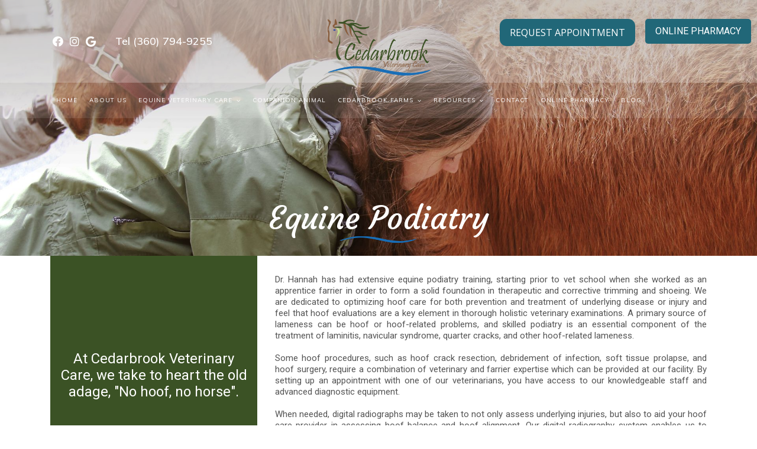

--- FILE ---
content_type: text/html; charset=utf-8
request_url: https://cedarbrookvet.com/equine-podiatry-snohomish-monroe
body_size: 35147
content:
<!doctype html>
<html lang="en-gb" dir="ltr">
<head>
<!-- Google Tag Manager JS V.1.0.0 from Tools for Joomla -->
<!-- End Google Tag Manager JS -->
<meta charset="utf-8">
<meta name="viewport" content="width=device-width, initial-scale=1, shrink-to-fit=no">
<link rel="canonical" href="https://cedarbrookvet.com/equine-podiatry-snohomish-monroe">
<base href="https://cedarbrookvet.com/equine-podiatry-snohomish-monroe" />
<meta http-equiv="content-type" content="text/html; charset=utf-8" />
<meta name="description" content="Cedarbrook Veterinary Care offers equine podiatry services and hoof care for horses in Snohomish, Monroe, Woodinville, Duvall and more. 
" />
<meta name="generator" content="HELIX_ULTIMATE_GENERATOR_TEXT" />
<title>Cedarbrook Veterinary Care | Equine Podiatry Snohomish, Monroe</title>
<link href="/images/favicon.ico" rel="shortcut icon" type="image/vnd.microsoft.icon" />
<link href="//fonts.googleapis.com/css?family=Muli:100,100italic,200,200italic,300,300italic,400,400italic,500,500italic,600,600italic,700,700italic,800,800italic,900,900italic&display=swap" rel="stylesheet" type="text/css" />
<link href="//fonts.googleapis.com/css?family=Muli:100,100i,200,200i,300,300i,400,400i,500,500i,600,600i,700,700i,800,800i,900,900i&subset=latin&display=swap" rel="stylesheet" media="none" onload="media=&quot;all&quot;" type="text/css" />
<link href="//fonts.googleapis.com/css?family=Courgette:100,100i,200,200i,300,300i,400,400i,500,500i,600,600i,700,700i,800,800i,900,900i&subset=latin&display=swap" rel="stylesheet" media="none" onload="media=&quot;all&quot;" type="text/css" />
<link href="//fonts.googleapis.com/css?family=Roboto Slab:100,100i,200,200i,300,300i,400,400i,500,500i,600,600i,700,700i,800,800i,900,900i&subset=cyrillic-ext&display=swap" rel="stylesheet" media="none" onload="media=&quot;all&quot;" type="text/css" />
<link href="https://fonts.googleapis.com/css?family=Open+Sans:400,400i,600,600i,700,700i&subset=cyrillic,cyrillic-ext,latin-ext" rel="stylesheet" type="text/css" />
<link href="https://fonts.googleapis.com/css?family=Roboto:300,300i,400,400i,600,600i,700,700i&amp;subset=cyrillic,cyrillic-ext,latin-ext" rel="stylesheet" type="text/css" />
<style type="text/css">#scrollToTop{cursor:pointer;font-size:0.9em;position:fixed;text-align:center;z-index:9999;-webkit-transition:background-color 0.2s ease-in-out;-moz-transition:background-color 0.2s ease-in-out;-ms-transition:background-color 0.2s ease-in-out;-o-transition:background-color 0.2s ease-in-out;transition:background-color 0.2s ease-in-out;background:#3b5225;color:#fff;border-radius:0px;padding-left:12px;padding-right:12px;padding-top:12px;padding-bottom:12px;right:20px;bottom:20px}#scrollToTop:hover{background:#186eb7;color:#fff}#scrollToTop>img{display:block;margin:0 auto}.sp-page-builder .page-content #section-id-1581019550697{padding-top:0px;padding-right:0px;padding-bottom:0px;padding-left:0px;margin-top:0px;margin-right:0px;margin-bottom:0px;margin-left:0px;box-shadow:0 0 0 0 #fff}#column-id-1581019550708{padding-top:160px;padding-right:10px;padding-bottom:160px;padding-left:10px;box-shadow:0 0 0 0 #fff;background-color:#3b5225}@media (max-width:767px){#column-id-1581019550708{padding-top:60px;padding-right:0px;padding-bottom:60px;padding-left:0px}}@media (max-width:767px){#column-wrap-id-1581019550708{margin-top:20px;margin-right:0px;margin-bottom:0px;margin-left:0px}}#sppb-addon-wrapper-1581019550709{margin:0px 0px 0px 0px}#sppb-addon-1581019550709{color:#fff;box-shadow:0 0 0 0 #fff}@media (min-width:768px) and (max-width:991px){#sppb-addon-wrapper-1581019550709{margin-top:0px;margin-right:0px;margin-bottom:20px;margin-left:0px}}@media (max-width:767px){#sppb-addon-wrapper-1581019550709{margin-top:0px;margin-right:0px;margin-bottom:10px;margin-left:0px}}#sppb-addon-1581019550709 h4.sppb-addon-title{margin:0px 0px 0px 0px;text-transform:none;padding:0px 0px 0px 0px}#sppb-addon-wrapper-1581019550711{margin:0px 0px 0px 0px}#sppb-addon-1581019550711{box-shadow:0 0 0 0 #fff}#sppb-addon-1581019550711 a{color:#3b5225}#sppb-addon-1581019550711 a:hover,#sppb-addon-1581019550711 a:focus,#sppb-addon-1581019550711 a:active{color:#186eb7}@media (min-width:768px) and (max-width:991px){#sppb-addon-wrapper-1581019550711{margin-top:0px;margin-right:0px;margin-bottom:0px;margin-left:0px}}@media (max-width:767px){#sppb-addon-wrapper-1581019550711{margin-top:10px;margin-right:0px;margin-bottom:30px;margin-left:0px}}#sppb-addon-1581019550711{font-size:15px}.sp-page-builder .page-content #section-id-1581036579763{padding-top:20px;padding-right:0px;padding-bottom:0px;padding-left:0px;margin-top:0px;margin-right:0px;margin-bottom:0px;margin-left:0px;background-color:#C4D990;box-shadow:0 0 0 0 #fff}#column-id-1581036579811{box-shadow:0 0 0 0 #fff}@media (max-width:767px){#column-id-1581036579812{padding-top:20px;padding-right:20px;padding-bottom:20px;padding-left:20px}}#sppb-addon-wrapper-1581036579813{margin:0px 0px 0px 0px}#sppb-addon-1581036579813{box-shadow:0 0 0 0 #fff}#sppb-addon-1581036579813 a{color:#3b5225}#sppb-addon-1581036579813 a:hover,#sppb-addon-1581036579813 a:focus,#sppb-addon-1581036579813 a:active{color:#186eb7}#sppb-addon-1581036579813 .sppb-addon-title{color:#3b5225;font-size:46px;font-weight:700}@media (min-width:768px) and (max-width:991px){#sppb-addon-wrapper-1581036579813{margin-top:0px;margin-right:0px;margin-bottom:0px;margin-left:0px}}@media (max-width:767px){#sppb-addon-1581036579813 .sppb-addon-title{font-size:36px;line-height:36px}#sppb-addon-wrapper-1581036579813{margin-top:0px;margin-right:0px;margin-bottom:0px;margin-left:0px}}#sppb-addon-wrapper-1581036579815{margin:0px 0px 0px 0px}#sppb-addon-1581036579815{box-shadow:0 0 0 0 #fff}@media (min-width:768px) and (max-width:991px){#sppb-addon-wrapper-1581036579815{margin-top:0px;margin-right:0px;margin-bottom:0px;margin-left:0px}}@media (max-width:767px){#sppb-addon-wrapper-1581036579815{margin-top:0px;margin-right:0px;margin-bottom:0px;margin-left:0px}}.sp-page-builder .page-content #section-id-1581015806024{padding-top:50px;padding-right:0px;padding-bottom:0px;padding-left:0px;margin-top:0px;margin-right:0px;margin-bottom:0px;margin-left:0px;background-image:linear-gradient(180deg,#C4D990 70%,#fff 30%);box-shadow:0 0 0 0 #fff}#column-id-1580862551476{box-shadow:0 0 0 0 #fff;background-image:url(/images/bgHorsePrint.jpg);background-repeat:no-repeat;background-size:cover;background-attachment:inherit;background-position:50% 50%}#column-id-1580862551476{border-radius:50px}#column-id-1580862551476 .sppb-column-overlay{border-radius:50px}#column-id-1580862551476>.sppb-column-overlay{mix-blend-mode:normal}.sp-page-builder .page-content #section-id-1580862551478{padding-top:0px;padding-right:0px;padding-bottom:0px;padding-left:0px;margin-top:0px;margin-right:0px;margin-bottom:0px;margin-left:0px;box-shadow:0 0 0 0 #fff}#column-id-1580862551479{box-shadow:0 0 0 0 #fff}#column-id-1580862551482{padding-top:40px;padding-right:0px;padding-bottom:40px;padding-left:0px}@media (max-width:767px){#column-id-1580862551482{padding-top:20px;padding-right:20px;padding-bottom:20px;padding-left:20px}}#sppb-addon-wrapper-1580862551487{margin:0px 0px 10px 0px}#sppb-addon-1580862551487{color:#fff;box-shadow:0 0 0 0 #fff}#sppb-addon-1580862551487 .sppb-addon-title{font-size:36px}@media (min-width:768px) and (max-width:991px){#sppb-addon-wrapper-1580862551487{margin-top:0px;margin-right:0px;margin-bottom:20px;margin-left:0px}}@media (max-width:767px){#sppb-addon-wrapper-1580862551487{margin-top:0px;margin-right:0px;margin-bottom:10px;margin-left:0px}}#sppb-addon-wrapper-1580862551540{margin:0px 0px 0px 0px}#sppb-addon-1580862551540{color:#fff;box-shadow:0 0 0 0 #fff}#sppb-addon-1580862551540 .sppb-addon-title{font-size:26px}@media (min-width:768px) and (max-width:991px){#sppb-addon-wrapper-1580862551540{margin-top:0px;margin-right:0px;margin-bottom:20px;margin-left:0px}}@media (max-width:767px){#sppb-addon-wrapper-1580862551540{margin-top:0px;margin-right:0px;margin-bottom:10px;margin-left:0px}}#sppb-addon-1580862551540 .sppb-addon-title{font-family:"Muli"}#sppb-addon-1580862551540 h4.sppb-addon-title{margin:0px 0px 0px 0px;text-transform:none;padding:0px 0px 0px 0px}#sppb-addon-wrapper-1580867661425{margin:0px 0px 0px 0px}#sppb-addon-1580867661425{color:#fff;box-shadow:0 0 0 0 #fff}#sppb-addon-1580867661425 a{color:#fff}#sppb-addon-1580867661425 a:hover,#sppb-addon-1580867661425 a:focus,#sppb-addon-1580867661425 a:active{color:#fff}#sppb-addon-1580867661425 .sppb-addon-title{font-size:26px}@media (min-width:768px) and (max-width:991px){#sppb-addon-wrapper-1580867661425{margin-top:0px;margin-right:0px;margin-bottom:20px;margin-left:0px}}@media (max-width:767px){#sppb-addon-wrapper-1580867661425{margin-top:0px;margin-right:0px;margin-bottom:10px;margin-left:0px}}#sppb-addon-1580867661425 .sppb-addon-title{font-family:"Muli"}#sppb-addon-1580867661425 h4.sppb-addon-title{margin:0px 0px 0px 0px;text-transform:none;padding:0px 0px 0px 0px}body:not(.main-menu-borderless) #sp-main-menu{top:140px !important}#sp-header{height:140px !important}.d-flex{display:-ms-flexbox !important;display:block !important}.logo-image{height:100px;margin-top:20px}body{overflow:hidden}#vetter-btn{overflow:hidden}element.style{padding-right:17px;display:flex !important}.col,.col-1,.col-10,.col-11,.col-12,.col-2,.col-3,.col-4,.col-5,.col-6,.col-7,.col-8,.col-9,.col-auto,.col-lg,.col-lg-1,.col-lg-10,.col-lg-11,.col-lg-12,.col-lg-2,.col-lg-3,.col-lg-4,.col-lg-5,.col-lg-6,.col-lg-7,.col-lg-8,.col-lg-9,.col-lg-auto,.col-md,.col-md-1,.col-md-10,.col-md-11,.col-md-12,.col-md-2,.col-md-3,.col-md-4,.col-md-5,.col-md-6,.col-md-7,.col-md-8,.col-md-9,.col-md-auto,.col-sm,.col-sm-1,.col-sm-10,.col-sm-11,.col-sm-12,.col-sm-2,.col-sm-3,.col-sm-4,.col-sm-5,.col-sm-6,.col-sm-7,.col-sm-8,.col-sm-9,.col-sm-auto,.col-xl,.col-xl-1,.col-xl-10,.col-xl-11,.col-xl-12,.col-xl-2,.col-xl-3,.col-xl-4,.col-xl-5,.col-xl-6,.col-xl-7,.col-xl-8,.col-xl-9,.col-xl-auto{position:relative;width:100%;min-height:1px;padding-right:10px;padding-left:10px}@media (min-width:1024px){#sp-logo-right{display:block}}@media (min-width:992px){.sppb-btn-lg{padding:16px 16px;font-size:20px;line-height:1.5;border-radius:10px;margin-left:50px;margin-right:-80px}}.sppb-btn{display:none}@media (min-width:992px){.sppb-btn{display:inline-block}}.modal-backdrop.show{z-index:1040 !important}.modal.fade.show{z-index:1050 !important;display:flex !important;align-items:center;justify-content:center;position:fixed !important;top:0 !important;left:0 !important;width:100vw !important;height:100vh !important;background-color:rgba(0,0,0,0.5)}.modal-dialog{z-index:1060 !important;background:white;width:95%;max-width:800px;max-height:90vh;overflow-y:auto;border-radius:8px;padding:20px;position:relative}.vetter .modal-content{max-height:90vh;overflow-y:auto}body{font-family:'Muli',sans-serif;font-size:15px;text-decoration:none}h1{font-family:'Courgette',sans-serif;font-size:60px;text-decoration:none}h2{font-family:'Courgette',sans-serif;font-size:50px;text-decoration:none}h3{font-family:'Courgette',sans-serif;font-size:40px;text-decoration:none}h4{font-family:'Courgette',sans-serif;font-size:30px;text-decoration:none}h5{font-family:'Courgette',sans-serif;font-size:20px;text-decoration:none}.sp-megamenu-parent>li>a,.sp-megamenu-parent>li>span,.sp-megamenu-parent .sp-dropdown li.sp-menu-item>a{font-family:'Muli',sans-serif;font-size:12px;text-decoration:none}.sppb-articles-ticker-text>a,.gazette-custom-font{font-family:'Roboto Slab',sans-serif;text-decoration:none}.logo-image{height:100px}#sp-mobile-logo{padding:5px 0px 5px 0px}#sp-bottom{color:#4a4a4a}.noscript div#off-menu_167 dl.level1 dl{position:static}.noscript div#off-menu_167 dl.level1 dd.parent{height:auto !important;display:block;visibility:visible}</style>
<script type="application/json" class="joomla-script-options new">{"csrf.token":"4136e6997168bd324a340eee7ee2598b","data":{"breakpoints":{"tablet":991,"mobile":480},"header":{"stickyOffset":"100"}},"system.paths":{"root":"","base":""}}</script>
<meta property="og:title" content="Cedarbrook Veterinary Care | Equine Podiatry Snohomish, Monroe" />
<meta property="og:type" content="website" />
<meta property="og:url" content="https://cedarbrookvet.com/equine-podiatry-snohomish-monroe" />
<meta property="fb:app_id" content="admin_ce2ve8ca2" />
<meta property="og:site_name" content="Cedarbrook Veterinary Care" />
<meta name="twitter:card" content="summary" />
<meta name="twitter:site" content="Cedarbrook Veterinary Care" />
<svg height="0" style="position:absolute"><symbol id="sym-point-to-right" viewBox="0 0 451.846 451.847"><path fill="currentColor" d="M345.441,248.292L151.154,442.573c-12.359,12.365-32.397,12.365-44.75,0c-12.354-12.354-12.354-32.391,0-44.744L278.318,225.92L106.409,54.017c-12.354-12.359-12.354-32.394,0-44.748c12.354-12.359,32.391-12.359,44.75,0l194.287,194.284c6.177,6.18,9.262,14.271,9.262,22.366C354.708,234.018,351.617,242.115,345.441,248.292z" /></symbol></svg>
<script type="application/json" id="ingallery-cfg">{"ajax_url":"\/component\/ingallery\/?task=gallery.view&language=en-GB","lang":{"error_title":"Unfortunately, an error occurred","system_error":"Sytem error. Please view logs for more information or enable display errors in InGallery components settings."}}</script>
<script type="application/json" id="ffp-frontend-cfg">{"i18n":{"posts":"Posts","posts_":"Posts","photos":"Photos","videos":"Videos","like_page":"Like Page","share":"Share","people_like_this":"people like this","display_created_date":"Show created date","display_fb_link":"Show link to Facebook","likes":"likes","comments":"comments","shares":"shares","view_on_fb":"View on Facebook","items_per_page":"Items per page","load_more":"Load more","all_photos":"All Photos","albums":"Albums","show_more":"Show More","show_less":"Show Less","ajax_error":"AJAX error","connect_to_facebook":"Please click \"Connect to Facebook\" button and authorize the application","photos_":"photo","COM_FACEBOOKFEEDPRO_AGO":"ago","COM_FACEBOOKFEEDPRO_YEAR":"year","COM_FACEBOOKFEEDPRO_MONTH":"month","COM_FACEBOOKFEEDPRO_WEEK":"week","COM_FACEBOOKFEEDPRO_DAY":"day","COM_FACEBOOKFEEDPRO_HOUR":"hour","COM_FACEBOOKFEEDPRO_MINUTE":"minute","COM_FACEBOOKFEEDPRO_SECOND":"second","COM_FACEBOOKFEEDPRO_YEARS":"years","COM_FACEBOOKFEEDPRO_MONTHS":"months","COM_FACEBOOKFEEDPRO_WEEKS":"weeks","COM_FACEBOOKFEEDPRO_DAYS":"days","COM_FACEBOOKFEEDPRO_HOURS":"hours","COM_FACEBOOKFEEDPRO_MINUTES":"minutes","COM_FACEBOOKFEEDPRO_SECONDS":"seconds","COM_FACEBOOKFEEDPRO_YEARS2":"years","COM_FACEBOOKFEEDPRO_MONTHS2":"months","COM_FACEBOOKFEEDPRO_WEEKS2":"weeks","COM_FACEBOOKFEEDPRO_DAYS2":"days","COM_FACEBOOKFEEDPRO_HOURS2":"hours","COM_FACEBOOKFEEDPRO_MINUTES2":"minutes","COM_FACEBOOKFEEDPRO_SECONDS2":"seconds"},"feedConfig":{"id":0,"ajax_url":"\/component\/facebookfeedpro\/?task=feed.data&language=en-GB","alldata_uri":"\/component\/facebookfeedpro\/?task=feed.alldata&language=en-GB","templates_url":"\/media\/com_facebookfeedpro\/templates\/","template":"feed","version":"3.2.2"}}</script>
<script type="application/ld+json">{"@context":"https://schema.org","@graph":[{"@type":"WebSite","@id":"https://cedarbrookvet.com/#website","url":"https://cedarbrookvet.com/","name":"Cedarbrook Veterinary Care","description":"Holistic veterinary care for horses and companion animals in Snohomish, WA. Equine dentistry, rehabilitation, acupuncture, and mobile farm calls.","publisher":{"@type":"Organization","name":"Cedarbrook Veterinary Care","logo":{"@type":"ImageObject","url":"https://cedarbrookvet.com/images/logo.png"}},"inLanguage":"en-US"},{"@type":"WebPage","@id":"https://cedarbrookvet.com/#webpage","url":"https://cedarbrookvet.com/","name":"Cedarbrook Veterinary Care | Holistic Vet in Snohomish, WA","isPartOf":{"@id":"https://cedarbrookvet.com/#website"},"about":{"@id":"https://cedarbrookvet.com/#organization"},"inLanguage":"en-US"},{"@type":"VeterinaryCare","@id":"https://cedarbrookvet.com/#organization","name":"Cedarbrook Veterinary Care","url":"https://cedarbrookvet.com/","logo":"https://cedarbrookvet.com/images/logo.png","image":"https://cedarbrookvet.com/images/clinic-front.jpg","description":"Cedarbrook Veterinary Care offers equine and holistic animal care services: dentistry, rehabilitation, acupuncture, chiropractic, and farm visits.","telephone":"(360) 794-9255","priceRange":"$$","address":{"@type":"PostalAddress","streetAddress":"9812 215th Avenue SE","addressLocality":"Snohomish","addressRegion":"WA","postalCode":"98290","addressCountry":"US"},"geo":{"@type":"GeoCoordinates","latitude":"47.9100","longitude":"-122.1210"},"openingHours":["Mo 09:00-16:30","Tu 09:00-16:30","We 09:00-16:30","Th 09:00-16:30","Fr 09:00-16:30"],"sameAs":["https://www.facebook.com/CedarbrookVet","https://www.instagram.com/CedarbrookVet","https://goo.gl/maps/YourMapLink"],"aggregateRating":{"@type":"AggregateRating","ratingValue":"4.9","reviewCount":"162"},"review":[{"@type":"Review","author":{"@type":"Person","name":"Sarah Johnson"},"reviewRating":{"@type":"Rating","ratingValue":"5","bestRating":"5"},"datePublished":"2024-10-18","reviewBody":"Amazing holistic care for my horse. The staff is compassionate and knowledgeable."},{"@type":"Review","author":{"@type":"Person","name":"Michael Davis"},"reviewRating":{"@type":"Rating","ratingValue":"5","bestRating":"5"},"datePublished":"2024-07-03","reviewBody":"Great experience! Dr. Hannah is wonderful and attentive to every animal’s needs."}]},{"@type":"Service","@id":"https://cedarbrookvet.com/#equine-dentistry","name":"Equine Dentistry","description":"Comprehensive dental floating and oral care for horses, improving comfort and performance.","provider":{"@id":"https://cedarbrookvet.com/#organization"},"areaServed":{"@type":"Place","name":"Snohomish, Washington"},"offers":{"@type":"Offer","url":"https://cedarbrookvet.com/services/equine-dentistry/","priceCurrency":"USD","price":"180.00","availability":"https://schema.org/InStock"}},{"@type":"Service","@id":"https://cedarbrookvet.com/#rehabilitation","name":"Animal Rehabilitation & Therapy","description":"Customized rehabilitation plans for horses and pets including laser therapy, massage, and conditioning exercises.","provider":{"@id":"https://cedarbrookvet.com/#organization"},"offers":{"@type":"Offer","url":"https://cedarbrookvet.com/services/rehabilitation/","priceCurrency":"USD","price":"95.00","availability":"https://schema.org/InStock"}},{"@type":"FAQPage","@id":"https://cedarbrookvet.com/#faq","mainEntity":[{"@type":"Question","name":"Do you offer farm calls for horses?","acceptedAnswer":{"@type":"Answer","text":"Yes, Cedarbrook Veterinary Care offers mobile farm calls for equine and livestock clients within Snohomish County."}},{"@type":"Question","name":"What holistic therapies do you provide?","acceptedAnswer":{"@type":"Answer","text":"We offer acupuncture, chiropractic adjustments, massage, and herbal medicine to complement traditional veterinary treatments."}},{"@type":"Question","name":"Do you treat small animals as well?","acceptedAnswer":{"@type":"Answer","text":"Yes, we provide wellness exams and holistic treatments for dogs, cats, and small pets by appointment."}}]},{"@type":"BreadcrumbList","@id":"https://cedarbrookvet.com/#breadcrumbs","itemListElement":[{"@type":"ListItem","position":1,"name":"Home","item":"https://cedarbrookvet.com/"},{"@type":"ListItem","position":2,"name":"Services","item":"https://cedarbrookvet.com/services/"},{"@type":"ListItem","position":3,"name":"Equine Dentistry","item":"https://cedarbrookvet.com/services/equine-dentistry/"}]}]}</script>
<link rel="stylesheet" type="text/css" href="https://fonts.googleapis.com/css?display=swap&amp;family=Courgette:300,400&amp;subset=latin" media="all">
<style data-related="n2-ss-27">div#n2-ss-27 .n2-ss-slider-1{display:grid;position:relative}div#n2-ss-27 .n2-ss-slider-2{display:grid;position:relative;overflow:hidden;padding:0px 0px 0px 0px;border:0px solid RGBA(62,62,62,1);border-radius:0px;background-clip:padding-box;background-repeat:repeat;background-position:50% 50%;background-size:cover;background-attachment:scroll;z-index:1}div#n2-ss-27:not(.n2-ss-loaded) .n2-ss-slider-2{background-image:none !important}div#n2-ss-27 .n2-ss-slider-3{display:grid;grid-template-areas:'cover';position:relative;overflow:hidden;z-index:10}div#n2-ss-27 .n2-ss-slider-3>*{grid-area:cover}div#n2-ss-27 .n2-ss-slide-backgrounds,div#n2-ss-27 .n2-ss-slider-3>.n2-ss-divider{position:relative}div#n2-ss-27 .n2-ss-slide-backgrounds{z-index:10}div#n2-ss-27 .n2-ss-slide-backgrounds>*{overflow:hidden}div#n2-ss-27 .n2-ss-slide-background{transform:translateX(-100000px)}div#n2-ss-27 .n2-ss-slider-4{place-self:center;position:relative;width:100%;height:100%;z-index:20;display:grid;grid-template-areas:'slide'}div#n2-ss-27 .n2-ss-slider-4>*{grid-area:slide}div#n2-ss-27.n2-ss-full-page--constrain-ratio .n2-ss-slider-4{height:auto}div#n2-ss-27 .n2-ss-slide{display:grid;place-items:center;grid-auto-columns:100%;position:relative;z-index:20;-webkit-backface-visibility:hidden;transform:translateX(-100000px)}div#n2-ss-27 .n2-ss-slide{perspective:1000px}div#n2-ss-27 .n2-ss-slide-active{z-index:21}.n2-ss-background-animation{position:absolute;top:0;left:0;width:100%;height:100%;z-index:3}div#n2-ss-27 .n2-font-154ff896d07bd36a4c344292ad7ec98d-hover{font-family:'Courgette';color:#fff;font-size:500%;text-shadow:none;line-height:1.5;font-weight:normal;font-style:normal;text-decoration:none;text-align:center;letter-spacing:normal;word-spacing:normal;text-transform:none;font-weight:400}div#n2-ss-27 .n2-ss-slide-limiter{max-width:3000px}div#n2-ss-27 .n-uc-cRTlsAxgMcKn{padding:0px 0px 0px 0px}@media (min-width:1200px){div#n2-ss-27 [data-hide-desktopportrait="1"]{display:none !important}}@media (orientation:landscape) and (max-width:1199px) and (min-width:901px),(orientation:portrait) and (max-width:1199px) and (min-width:701px){div#n2-ss-27 [data-hide-tabletportrait="1"]{display:none !important}}@media (orientation:landscape) and (max-width:900px),(orientation:portrait) and (max-width:700px){div#n2-ss-27 .n-uc-l9Nd0eX6ji4I{--ssfont-scale:2}div#n2-ss-27 [data-hide-mobileportrait="1"]{display:none !important}div#n2-ss-27 .n2-ss-preserve-size[data-related-device="desktopPortrait"]{display:none}div#n2-ss-27 .n2-ss-preserve-size[data-related-device="mobilePortrait"]{display:block}}</style>
<script type="application/json" class="joomla-script-options new">{"csrf.token":"4136e6997168bd324a340eee7ee2598b","data":{"breakpoints":{"tablet":991,"mobile":480},"header":{"stickyOffset":"100"}},"system.paths":{"root":"","base":""}}</script>
<link rel="preload" as="style" href="/media/com_jchoptimize/cache/css/69885f1f0e8a8d8833fa1716dd753d65.css" onload="this.rel='stylesheet'" />
<style id="jch-optimize-critical-css">.fa,.fab,.fad,.fal,.far,.fas{-moz-osx-font-smoothing:grayscale;-webkit-font-smoothing:antialiased;display:inline-block;font-style:normal;font-variant:normal;text-rendering:auto;line-height:1}.fa-bars:before{content:"\f0c9"}.fa-facebook-f:before{content:"\f39e"}.fa-google:before{content:"\f1a0"}.fa-instagram:before{content:"\f16d"}.fab{font-family:"Font Awesome 5 Brands"}.fab,.far{font-weight:400}.fa,.far,.fas{font-family:"Font Awesome 5 Free"}.fa,.fas{font-weight:900}#sp-page-builder{position:relative}#sp-page-builder .page-content .sppb-section,#sp-page-builder .sppb-section,.mod-sppagebuilder .sppb-section{z-index:1;position:relative}#sp-page-builder .page-content .sppb-section,#sp-page-builder .sppb-section{will-change:top}#sp-page-builder .page-content .sppb-section:first-child{margin-top:0}@supports (-ms-ime-align:auto){}@media all and (-ms-high-contrast:none),(-ms-high-contrast:active){.sppb-carousel-inner>.sppb-item>a>img,.sppb-carousel-inner>.sppb-item>img,.sppb-img-responsive{width:100%}}.sppb-addon-single-image::after,.sppb-addon-single-image::before{content:"";display:table}.sppb-addon-single-image-container{display:inline-block;position:relative;transition:all .4s ease}*{-webkit-box-sizing:border-box;-moz-box-sizing:border-box;box-sizing:border-box}img{vertical-align:middle}.sppb-carousel-inner>.sppb-item>a>img,.sppb-carousel-inner>.sppb-item>img,.sppb-img-responsive{display:block;max-width:100%;height:auto}.sppb-text-left{text-align:left}.sppb-text-center{text-align:center}.sppb-text-center .sppb-img-responsive,.sppb-text-left .sppb-img-responsive,.sppb-text-right .sppb-img-responsive{display:inline-block}.sp-pagebuilder-row,.sppb-row{display:-ms-flexbox;display:flex;-ms-flex-wrap:wrap;flex-wrap:wrap;margin-right:-15px;margin-left:-15px}.sppb-col,.sppb-col-auto,.sppb-col-lg,.sppb-col-lg-1,.sppb-col-lg-10,.sppb-col-lg-11,.sppb-col-lg-12,.sppb-col-lg-2,.sppb-col-lg-3,.sppb-col-lg-4,.sppb-col-lg-5,.sppb-col-lg-6,.sppb-col-lg-7,.sppb-col-lg-8,.sppb-col-lg-9,.sppb-col-lg-auto,.sppb-col-md,.sppb-col-md-1,.sppb-col-md-10,.sppb-col-md-11,.sppb-col-md-12,.sppb-col-md-2,.sppb-col-md-3,.sppb-col-md-4,.sppb-col-md-5,.sppb-col-md-6,.sppb-col-md-7,.sppb-col-md-8,.sppb-col-md-9,.sppb-col-md-auto,.sppb-col-sm,.sppb-col-sm-1,.sppb-col-sm-10,.sppb-col-sm-11,.sppb-col-sm-12,.sppb-col-sm-2,.sppb-col-sm-3,.sppb-col-sm-4,.sppb-col-sm-5,.sppb-col-sm-6,.sppb-col-sm-7,.sppb-col-sm-8,.sppb-col-sm-9,.sppb-col-sm-auto,.sppb-col-xl,.sppb-col-xl-1,.sppb-col-xl-10,.sppb-col-xl-11,.sppb-col-xl-12,.sppb-col-xl-2,.sppb-col-xl-3,.sppb-col-xl-4,.sppb-col-xl-5,.sppb-col-xl-6,.sppb-col-xl-7,.sppb-col-xl-8,.sppb-col-xl-9,.sppb-col-xl-auto,.sppb-col-xs-1,.sppb-col-xs-10,.sppb-col-xs-11,.sppb-col-xs-12,.sppb-col-xs-2,.sppb-col-xs-3,.sppb-col-xs-4,.sppb-col-xs-5,.sppb-col-xs-6,.sppb-col-xs-7,.sppb-col-xs-8,.sppb-col-xs-9{position:relative;width:100%;min-height:1px;padding-right:15px;padding-left:15px}.sppb-col{-ms-flex-preferred-size:0;flex-basis:0;-ms-flex-positive:1;flex-grow:1;max-width:100%}.sppb-col-auto{-ms-flex:0 0 auto;flex:0 0 auto;width:auto;max-width:none}@media (max-width:767px){.sppb-col-xs{-ms-flex-preferred-size:0;flex-basis:0;-ms-flex-positive:1;flex-grow:1;max-width:100%}.sppb-col-xs-1{-ms-flex:0 0 8.333333%;flex:0 0 8.333333%;max-width:8.333333%}.sppb-col-xs-2{-ms-flex:0 0 16.666667%;flex:0 0 16.666667%;max-width:16.666667%}.sppb-col-xs-3{-ms-flex:0 0 25%;flex:0 0 25%;max-width:25%}.sppb-col-xs-4{-ms-flex:0 0 33.333333%;flex:0 0 33.333333%;max-width:33.333333%}.sppb-col-xs-5{-ms-flex:0 0 41.666667%;flex:0 0 41.666667%;max-width:41.666667%}.sppb-col-xs-6{-ms-flex:0 0 50%;flex:0 0 50%;max-width:50%}.sppb-col-xs-7{-ms-flex:0 0 58.333333%;flex:0 0 58.333333%;max-width:58.333333%}.sppb-col-xs-8{-ms-flex:0 0 66.666667%;flex:0 0 66.666667%;max-width:66.666667%}.sppb-col-xs-9{-ms-flex:0 0 75%;flex:0 0 75%;max-width:75%}.sppb-col-xs-10{-ms-flex:0 0 83.333333%;flex:0 0 83.333333%;max-width:83.333333%}.sppb-col-xs-11{-ms-flex:0 0 91.666667%;flex:0 0 91.666667%;max-width:91.666667%}.sppb-col-xs-12{-ms-flex:0 0 100%;flex:0 0 100%;max-width:100%}.sppb-section-content-center .sppb-row-container{width:100%}}@media (min-width:768px){.sppb-col-sm{-ms-flex-preferred-size:0;flex-basis:0;-ms-flex-positive:1;flex-grow:1;max-width:100%}.sppb-col-sm-auto{-ms-flex:0 0 auto;flex:0 0 auto;width:auto;max-width:none}.sppb-col-sm-1{-ms-flex:0 0 8.333333%;flex:0 0 8.333333%;max-width:8.333333%}.sppb-col-sm-2{-ms-flex:0 0 16.666667%;flex:0 0 16.666667%;max-width:16.666667%}.sppb-col-sm-3{-ms-flex:0 0 25%;flex:0 0 25%;max-width:25%}.sppb-col-sm-4{-ms-flex:0 0 33.333333%;flex:0 0 33.333333%;max-width:33.333333%}.sppb-col-sm-5{-ms-flex:0 0 41.666667%;flex:0 0 41.666667%;max-width:41.666667%}.sppb-col-sm-6{-ms-flex:0 0 50%;flex:0 0 50%;max-width:50%}.sppb-col-sm-7{-ms-flex:0 0 58.333333%;flex:0 0 58.333333%;max-width:58.333333%}.sppb-col-sm-8{-ms-flex:0 0 66.666667%;flex:0 0 66.666667%;max-width:66.666667%}.sppb-col-sm-9{-ms-flex:0 0 75%;flex:0 0 75%;max-width:75%}.sppb-col-sm-10{-ms-flex:0 0 83.333333%;flex:0 0 83.333333%;max-width:83.333333%}.sppb-col-sm-11{-ms-flex:0 0 91.666667%;flex:0 0 91.666667%;max-width:91.666667%}.sppb-col-sm-12{-ms-flex:0 0 100%;flex:0 0 100%;max-width:100%}}@media (min-width:992px){.sppb-col-md{-ms-flex-preferred-size:0;flex-basis:0;-ms-flex-positive:1;flex-grow:1;max-width:100%}.sppb-col-md-auto{-ms-flex:0 0 auto;flex:0 0 auto;width:auto;max-width:none}.sppb-col-md-1{-ms-flex:0 0 8.333333%;flex:0 0 8.333333%;max-width:8.333333%}.sppb-col-md-2{-ms-flex:0 0 16.666667%;flex:0 0 16.666667%;max-width:16.666667%}.sppb-col-md-3{-ms-flex:0 0 25%;flex:0 0 25%;max-width:25%}.sppb-col-md-4{-ms-flex:0 0 33.333333%;flex:0 0 33.333333%;max-width:33.333333%}.sppb-col-md-5{-ms-flex:0 0 41.666667%;flex:0 0 41.666667%;max-width:41.666667%}.sppb-col-md-6{-ms-flex:0 0 50%;flex:0 0 50%;max-width:50%}.sppb-col-md-7{-ms-flex:0 0 58.333333%;flex:0 0 58.333333%;max-width:58.333333%}.sppb-col-md-8{-ms-flex:0 0 66.666667%;flex:0 0 66.666667%;max-width:66.666667%}.sppb-col-md-9{-ms-flex:0 0 75%;flex:0 0 75%;max-width:75%}.sppb-col-md-10{-ms-flex:0 0 83.333333%;flex:0 0 83.333333%;max-width:83.333333%}.sppb-col-md-11{-ms-flex:0 0 91.666667%;flex:0 0 91.666667%;max-width:91.666667%}.sppb-col-md-12{-ms-flex:0 0 100%;flex:0 0 100%;max-width:100%}}@media (min-width:1200px){.sppb-col-lg{-ms-flex-preferred-size:0;flex-basis:0;-ms-flex-positive:1;flex-grow:1;max-width:100%}.sppb-col-lg-auto{-ms-flex:0 0 auto;flex:0 0 auto;width:auto;max-width:none}.sppb-col-lg-1{-ms-flex:0 0 8.333333%;flex:0 0 8.333333%;max-width:8.333333%}.sppb-col-lg-2{-ms-flex:0 0 16.666667%;flex:0 0 16.666667%;max-width:16.666667%}.sppb-col-lg-3{-ms-flex:0 0 25%;flex:0 0 25%;max-width:25%}.sppb-col-lg-4{-ms-flex:0 0 33.333333%;flex:0 0 33.333333%;max-width:33.333333%}.sppb-col-lg-5{-ms-flex:0 0 41.666667%;flex:0 0 41.666667%;max-width:41.666667%}.sppb-col-lg-6{-ms-flex:0 0 50%;flex:0 0 50%;max-width:50%}.sppb-col-lg-7{-ms-flex:0 0 58.333333%;flex:0 0 58.333333%;max-width:58.333333%}.sppb-col-lg-8{-ms-flex:0 0 66.666667%;flex:0 0 66.666667%;max-width:66.666667%}.sppb-col-lg-9{-ms-flex:0 0 75%;flex:0 0 75%;max-width:75%}.sppb-col-lg-10{-ms-flex:0 0 83.333333%;flex:0 0 83.333333%;max-width:83.333333%}.sppb-col-lg-11{-ms-flex:0 0 91.666667%;flex:0 0 91.666667%;max-width:91.666667%}.sppb-col-lg-12{-ms-flex:0 0 100%;flex:0 0 100%;max-width:100%}}.sppb-column,.sppb-column-addons{position:relative;z-index:1;width:100%}.sppb-column{width:100%;height:100%;display:-ms-flexbox;display:flex;-ms-flex-wrap:wrap;flex-wrap:wrap}.sppb-column-overlay{position:absolute;top:0;left:0;right:0;bottom:0;z-index:0;background-position:center center;background-repeat:repeat}.sp-pagebuilder-section-inner .sppb-row,.sppb-container-inner,.sppb-row-container{position:relative;z-index:3}.sppb-btn{display:inline-block;font-weight:400;text-align:center;white-space:pre-line;vertical-align:middle;-webkit-user-select:none;-moz-user-select:none;-ms-user-select:none;user-select:none;border:1px solid transparent;padding:8px 12px;font-size:16px;line-height:1.25;border-radius:4px;transition:all .15s ease-in-out}.sppb-btn:focus,.sppb-btn:hover{text-decoration:none}.sppb-btn.focus,.sppb-btn:focus{outline:0;box-shadow:0 0 0 3px rgba(0,123,255,.25)}.sppb-btn.disabled,.sppb-btn:disabled{opacity:.65}.sppb-btn.active,.sppb-btn:active{background-image:none}.sppb-btn-lg{padding:8px 16px;font-size:20px;line-height:1.5;border-radius:5px}.sppb-carousel{position:relative}.sppb-carousel-inner{position:relative;overflow:hidden;width:100%}.sppb-carousel-inner>.sppb-item{padding:60px;display:none;position:relative;-webkit-transition:.6s ease-in-out left;-o-transition:.6s ease-in-out left;transition:.6s ease-in-out left}.sppb-carousel-inner>.sppb-item>a>img,.sppb-carousel-inner>.sppb-item>img{line-height:1}.clearfix:after,.clearfix:before,.sp-pagebuilder-row:after,.sp-pagebuilder-row:before,.sppb-container-fluid:after,.sppb-container-fluid:before,.sppb-container:after,.sppb-container:before,.sppb-nav:after,.sppb-nav:before,.sppb-panel-body:after,.sppb-panel-body:before{content:" ";display:table}.clearfix:after,.sp-pagebuilder-row:after,.sppb-container-fluid:after,.sppb-container:after,.sppb-nav:after,.sppb-panel-body:after{clear:both}@-ms-viewport{width:device-width}@media (max-width:767px){.sppb-hidden-xs{display:none!important}}.sppb-align-center{-ms-flex-align:center!important;align-items:center!important}.sppb-section-content-bottom,.sppb-section-content-center,.sppb-section-content-top{display:flex;width:100%}.sppb-section-content-center{align-items:center}.sppb-section-content-top{align-items:flex-start}.sppb-section-content-bottom{align-items:flex-end}.sppb-section-content-bottom .sppb-align-center,.sppb-section-content-center .sppb-align-center,.sppb-section-content-top .sppb-align-center{flex:1 0 100%}.sppb-section-content-bottom .sppb-container-inner,.sppb-section-content-center .sppb-container-inner,.sppb-section-content-top .sppb-container-inner{width:100%}.sppb-icons-group-list{list-style:none;margin:0;padding:0;display:block}.sppb-icons-group-list li{text-align:center}.sppb-icons-group-list li a{display:inline-block}.sppb-row-container{width:100%;margin-right:auto;margin-left:auto;padding-left:15px;padding-right:15px}@media (min-width:576px){.sppb-row-container{max-width:540px}}@media (min-width:768px){.sppb-row-container{max-width:720px}}@media (min-width:992px){.sppb-row-container{max-width:960px}}@media (min-width:1200px){.sppb-row-container{max-width:1140px}}@-moz-document url-prefix(){}:root{--blue:#007bff;--indigo:#6610f2;--purple:#6f42c1;--pink:#e83e8c;--red:#dc3545;--orange:#fd7e14;--yellow:#ffc107;--green:#28a745;--teal:#20c997;--cyan:#17a2b8;--white:#fff;--gray:#6c757d;--gray-dark:#343a40;--primary:#007bff;--secondary:#6c757d;--success:#28a745;--info:#17a2b8;--warning:#ffc107;--danger:#dc3545;--light:#f8f9fa;--dark:#343a40;--breakpoint-xs:0;--breakpoint-sm:576px;--breakpoint-md:768px;--breakpoint-lg:992px;--breakpoint-xl:1200px;--font-family-sans-serif:-apple-system,BlinkMacSystemFont,"Segoe UI",Roboto,"Helvetica Neue",Arial,sans-serif,"Apple Color Emoji","Segoe UI Emoji","Segoe UI Symbol";--font-family-monospace:SFMono-Regular,Menlo,Monaco,Consolas,"Liberation Mono","Courier New",monospace}*,::after,::before{box-sizing:border-box}html{font-family:sans-serif;line-height:1.15;-webkit-text-size-adjust:100%;-ms-text-size-adjust:100%;-ms-overflow-style:scrollbar;-webkit-tap-highlight-color:transparent}@-ms-viewport{width:device-width}article,aside,dialog,figcaption,figure,footer,header,hgroup,main,nav,section{display:block}body{margin:0;font-family:-apple-system,BlinkMacSystemFont,"Segoe UI",Roboto,"Helvetica Neue",Arial,sans-serif,"Apple Color Emoji","Segoe UI Emoji","Segoe UI Symbol";font-size:1rem;font-weight:400;line-height:1.5;color:#212529;text-align:left;background-color:#fff}[tabindex="-1"]:focus{outline:0!important}h1,h2,h3,h4,h5,h6{margin-top:0;margin-bottom:.5rem}p{margin-top:0;margin-bottom:1rem}dl,ol,ul{margin-top:0;margin-bottom:1rem}ol ol,ol ul,ul ol,ul ul{margin-bottom:0}dt{font-weight:700}dd{margin-bottom:.5rem;margin-left:0}b,strong{font-weight:bolder}a{color:#007bff;text-decoration:none;background-color:transparent;-webkit-text-decoration-skip:objects}a:hover{color:#0056b3;text-decoration:underline}a:not([href]):not([tabindex]){color:inherit;text-decoration:none}a:not([href]):not([tabindex]):focus,a:not([href]):not([tabindex]):hover{color:inherit;text-decoration:none}a:not([href]):not([tabindex]):focus{outline:0}code,kbd,pre,samp{font-family:monospace,monospace;font-size:1em}pre{margin-top:0;margin-bottom:1rem;overflow:auto;-ms-overflow-style:scrollbar}figure{margin:0 0 1rem}img{vertical-align:middle;border-style:none}svg:not(:root){overflow:hidden}table{border-collapse:collapse}caption{padding-top:.75rem;padding-bottom:.75rem;color:#6c757d;text-align:left;caption-side:bottom}th{text-align:inherit}button,input,optgroup,select,textarea{margin:0;font-family:inherit;font-size:inherit;line-height:inherit}button,input{overflow:visible}button,select{text-transform:none}[type=reset],[type=submit],button,html [type=button]{-webkit-appearance:button}[type=button]::-moz-focus-inner,[type=reset]::-moz-focus-inner,[type=submit]::-moz-focus-inner,button::-moz-focus-inner{padding:0;border-style:none}textarea{overflow:auto;resize:vertical}.h1,.h2,.h3,.h4,.h5,.h6,h1,h2,h3,h4,h5,h6{margin-bottom:.5rem;font-family:inherit;font-weight:500;line-height:1.2;color:inherit}.h1,h1{font-size:2.5rem}.h2,h2{font-size:2rem}.h3,h3{font-size:1.75rem}.h4,h4{font-size:1.5rem}.h5,h5{font-size:1.25rem}.h6,h6{font-size:1rem}hr{margin-top:1rem;margin-bottom:1rem;border:0;border-top:1px solid rgba(0,0,0,.1)}code,kbd,pre,samp{font-family:SFMono-Regular,Menlo,Monaco,Consolas,"Liberation Mono","Courier New",monospace}code{font-size:87.5%;color:#e83e8c;word-break:break-word}kbd{padding:.2rem .4rem;font-size:87.5%;color:#fff;background-color:#212529;border-radius:.2rem}pre{display:block;font-size:87.5%;color:#212529}.container{width:100%;padding-right:15px;padding-left:15px;margin-right:auto;margin-left:auto}@media (min-width:576px){.container{max-width:540px}}@media (min-width:768px){.container{max-width:720px}}@media (min-width:992px){.container{max-width:960px}}@media (min-width:1200px){.container{max-width:1140px}}.row{display:-ms-flexbox;display:flex;-ms-flex-wrap:wrap;flex-wrap:wrap;margin-right:-15px;margin-left:-15px}.col,.col-1,.col-10,.col-11,.col-12,.col-2,.col-3,.col-4,.col-5,.col-6,.col-7,.col-8,.col-9,.col-auto,.col-lg,.col-lg-1,.col-lg-10,.col-lg-11,.col-lg-12,.col-lg-2,.col-lg-3,.col-lg-4,.col-lg-5,.col-lg-6,.col-lg-7,.col-lg-8,.col-lg-9,.col-lg-auto,.col-md,.col-md-1,.col-md-10,.col-md-11,.col-md-12,.col-md-2,.col-md-3,.col-md-4,.col-md-5,.col-md-6,.col-md-7,.col-md-8,.col-md-9,.col-md-auto,.col-sm,.col-sm-1,.col-sm-10,.col-sm-11,.col-sm-12,.col-sm-2,.col-sm-3,.col-sm-4,.col-sm-5,.col-sm-6,.col-sm-7,.col-sm-8,.col-sm-9,.col-sm-auto,.col-xl,.col-xl-1,.col-xl-10,.col-xl-11,.col-xl-12,.col-xl-2,.col-xl-3,.col-xl-4,.col-xl-5,.col-xl-6,.col-xl-7,.col-xl-8,.col-xl-9,.col-xl-auto{position:relative;width:100%;min-height:1px;padding-right:15px;padding-left:15px}.col{-ms-flex-preferred-size:0;flex-basis:0;-ms-flex-positive:1;flex-grow:1;max-width:100%}.col-auto{-ms-flex:0 0 auto;flex:0 0 auto;width:auto;max-width:none}.col-1{-ms-flex:0 0 8.333333%;flex:0 0 8.333333%;max-width:8.333333%}.col-2{-ms-flex:0 0 16.666667%;flex:0 0 16.666667%;max-width:16.666667%}.col-3{-ms-flex:0 0 25%;flex:0 0 25%;max-width:25%}.col-4{-ms-flex:0 0 33.333333%;flex:0 0 33.333333%;max-width:33.333333%}.col-5{-ms-flex:0 0 41.666667%;flex:0 0 41.666667%;max-width:41.666667%}.col-6{-ms-flex:0 0 50%;flex:0 0 50%;max-width:50%}.col-7{-ms-flex:0 0 58.333333%;flex:0 0 58.333333%;max-width:58.333333%}.col-8{-ms-flex:0 0 66.666667%;flex:0 0 66.666667%;max-width:66.666667%}.col-9{-ms-flex:0 0 75%;flex:0 0 75%;max-width:75%}.col-10{-ms-flex:0 0 83.333333%;flex:0 0 83.333333%;max-width:83.333333%}.col-11{-ms-flex:0 0 91.666667%;flex:0 0 91.666667%;max-width:91.666667%}.col-12{-ms-flex:0 0 100%;flex:0 0 100%;max-width:100%}@media (min-width:576px){.col-sm{-ms-flex-preferred-size:0;flex-basis:0;-ms-flex-positive:1;flex-grow:1;max-width:100%}.col-sm-auto{-ms-flex:0 0 auto;flex:0 0 auto;width:auto;max-width:none}.col-sm-1{-ms-flex:0 0 8.333333%;flex:0 0 8.333333%;max-width:8.333333%}.col-sm-2{-ms-flex:0 0 16.666667%;flex:0 0 16.666667%;max-width:16.666667%}.col-sm-3{-ms-flex:0 0 25%;flex:0 0 25%;max-width:25%}.col-sm-4{-ms-flex:0 0 33.333333%;flex:0 0 33.333333%;max-width:33.333333%}.col-sm-5{-ms-flex:0 0 41.666667%;flex:0 0 41.666667%;max-width:41.666667%}.col-sm-6{-ms-flex:0 0 50%;flex:0 0 50%;max-width:50%}.col-sm-7{-ms-flex:0 0 58.333333%;flex:0 0 58.333333%;max-width:58.333333%}.col-sm-8{-ms-flex:0 0 66.666667%;flex:0 0 66.666667%;max-width:66.666667%}.col-sm-9{-ms-flex:0 0 75%;flex:0 0 75%;max-width:75%}.col-sm-10{-ms-flex:0 0 83.333333%;flex:0 0 83.333333%;max-width:83.333333%}.col-sm-11{-ms-flex:0 0 91.666667%;flex:0 0 91.666667%;max-width:91.666667%}.col-sm-12{-ms-flex:0 0 100%;flex:0 0 100%;max-width:100%}}@media (min-width:768px){.col-md{-ms-flex-preferred-size:0;flex-basis:0;-ms-flex-positive:1;flex-grow:1;max-width:100%}.col-md-auto{-ms-flex:0 0 auto;flex:0 0 auto;width:auto;max-width:none}.col-md-1{-ms-flex:0 0 8.333333%;flex:0 0 8.333333%;max-width:8.333333%}.col-md-2{-ms-flex:0 0 16.666667%;flex:0 0 16.666667%;max-width:16.666667%}.col-md-3{-ms-flex:0 0 25%;flex:0 0 25%;max-width:25%}.col-md-4{-ms-flex:0 0 33.333333%;flex:0 0 33.333333%;max-width:33.333333%}.col-md-5{-ms-flex:0 0 41.666667%;flex:0 0 41.666667%;max-width:41.666667%}.col-md-6{-ms-flex:0 0 50%;flex:0 0 50%;max-width:50%}.col-md-7{-ms-flex:0 0 58.333333%;flex:0 0 58.333333%;max-width:58.333333%}.col-md-8{-ms-flex:0 0 66.666667%;flex:0 0 66.666667%;max-width:66.666667%}.col-md-9{-ms-flex:0 0 75%;flex:0 0 75%;max-width:75%}.col-md-10{-ms-flex:0 0 83.333333%;flex:0 0 83.333333%;max-width:83.333333%}.col-md-11{-ms-flex:0 0 91.666667%;flex:0 0 91.666667%;max-width:91.666667%}.col-md-12{-ms-flex:0 0 100%;flex:0 0 100%;max-width:100%}}@media (min-width:992px){.col-lg{-ms-flex-preferred-size:0;flex-basis:0;-ms-flex-positive:1;flex-grow:1;max-width:100%}.col-lg-auto{-ms-flex:0 0 auto;flex:0 0 auto;width:auto;max-width:none}.col-lg-1{-ms-flex:0 0 8.333333%;flex:0 0 8.333333%;max-width:8.333333%}.col-lg-2{-ms-flex:0 0 16.666667%;flex:0 0 16.666667%;max-width:16.666667%}.col-lg-3{-ms-flex:0 0 25%;flex:0 0 25%;max-width:25%}.col-lg-4{-ms-flex:0 0 33.333333%;flex:0 0 33.333333%;max-width:33.333333%}.col-lg-5{-ms-flex:0 0 41.666667%;flex:0 0 41.666667%;max-width:41.666667%}.col-lg-6{-ms-flex:0 0 50%;flex:0 0 50%;max-width:50%}.col-lg-7{-ms-flex:0 0 58.333333%;flex:0 0 58.333333%;max-width:58.333333%}.col-lg-8{-ms-flex:0 0 66.666667%;flex:0 0 66.666667%;max-width:66.666667%}.col-lg-9{-ms-flex:0 0 75%;flex:0 0 75%;max-width:75%}.col-lg-10{-ms-flex:0 0 83.333333%;flex:0 0 83.333333%;max-width:83.333333%}.col-lg-11{-ms-flex:0 0 91.666667%;flex:0 0 91.666667%;max-width:91.666667%}.col-lg-12{-ms-flex:0 0 100%;flex:0 0 100%;max-width:100%}}@media (min-width:1200px){.col-xl{-ms-flex-preferred-size:0;flex-basis:0;-ms-flex-positive:1;flex-grow:1;max-width:100%}.col-xl-auto{-ms-flex:0 0 auto;flex:0 0 auto;width:auto;max-width:none}.col-xl-1{-ms-flex:0 0 8.333333%;flex:0 0 8.333333%;max-width:8.333333%}.col-xl-2{-ms-flex:0 0 16.666667%;flex:0 0 16.666667%;max-width:16.666667%}.col-xl-3{-ms-flex:0 0 25%;flex:0 0 25%;max-width:25%}.col-xl-4{-ms-flex:0 0 33.333333%;flex:0 0 33.333333%;max-width:33.333333%}.col-xl-5{-ms-flex:0 0 41.666667%;flex:0 0 41.666667%;max-width:41.666667%}.col-xl-6{-ms-flex:0 0 50%;flex:0 0 50%;max-width:50%}.col-xl-7{-ms-flex:0 0 58.333333%;flex:0 0 58.333333%;max-width:58.333333%}.col-xl-8{-ms-flex:0 0 66.666667%;flex:0 0 66.666667%;max-width:66.666667%}.col-xl-9{-ms-flex:0 0 75%;flex:0 0 75%;max-width:75%}.col-xl-10{-ms-flex:0 0 83.333333%;flex:0 0 83.333333%;max-width:83.333333%}.col-xl-11{-ms-flex:0 0 91.666667%;flex:0 0 91.666667%;max-width:91.666667%}.col-xl-12{-ms-flex:0 0 100%;flex:0 0 100%;max-width:100%}}@supports ((-webkit-transform-style:preserve-3d) or (transform-style:preserve-3d)){}@supports ((-webkit-transform-style:preserve-3d) or (transform-style:preserve-3d)){}@supports ((-webkit-transform-style:preserve-3d) or (transform-style:preserve-3d)){}@supports ((-webkit-transform-style:preserve-3d) or (transform-style:preserve-3d)){}.clearfix::after{display:block;clear:both;content:""}.d-none{display:none!important}.d-block{display:block!important}.d-flex{display:-ms-flexbox!important;display:flex!important}@media (min-width:576px){.d-sm-none{display:none!important}}@media (min-width:768px){.d-md-none{display:none!important}.d-md-block{display:block!important}}@media (min-width:992px){.d-lg-none{display:none!important}.d-lg-block{display:block!important}}@media (min-width:1200px){.d-xl-none{display:none!important}}.align-items-center{-ms-flex-align:center!important;align-items:center!important}@supports ((position:-webkit-sticky) or (position:sticky)){}@media print{*,::after,::before{text-shadow:none!important;box-shadow:none!important}a:not(.btn){text-decoration:underline}pre{white-space:pre-wrap!important}blockquote,pre{border:1px solid #adb5bd;page-break-inside:avoid}img,tr{page-break-inside:avoid}h2,h3,p{orphans:3;widows:3}h2,h3{page-break-after:avoid}body{min-width:992px!important}.container{min-width:992px!important}}.fa{display:inline-block;font:normal normal normal 14px/1 FontAwesome;font-size:inherit;text-rendering:auto;-webkit-font-smoothing:antialiased;-moz-osx-font-smoothing:grayscale}.fa-facebook-f:before,.fa-facebook:before{content:"\f09a"}.fa-navicon:before,.fa-reorder:before,.fa-bars:before{content:"\f0c9"}.fa-instagram:before{content:"\f16d"}.fa-google:before{content:"\f1a0"}.fa-fa:before,.fa-font-awesome:before{content:"\f2b4"}body{text-rendering:auto;-webkit-font-smoothing:antialiased;-moz-osx-font-smoothing:grayscale;line-height:1.3}a{transition:color 400ms,background-color 400ms}a,a:hover,a:focus,a:active{text-decoration:none}.sppb-btn:hover,.sppb-btn:focus{text-decoration:none}img{display:block;max-width:100%;height:auto;transition:filter 0.3s}#sp-header{height:100px;left:0;position:absolute;top:0;width:100%;z-index:101}#sp-header>div.container{height:100%}#sp-header>div.container>div.container-inner{height:100%}#sp-header>div.container>div.container-inner>.row:first-child{height:100%}#sp-header .logo{display:inline-block;margin:0;align-items:center}#sp-header .logo a{font-size:24px;line-height:1;margin:0;padding:0}#sp-title{min-height:0}.body-innerwrapper{overflow-x:hidden}#sp-main-body{padding:60px 0}.com-sppagebuilder #sp-main-body{padding:0}select.form-control:not([multiple]),select.inputbox:not([multiple]),select:not([multiple]){height:calc(2.25rem + 2px)}input[type="text"]:not(.form-control),input[type="email"]:not(.form-control),input[type="url"]:not(.form-control),input[type="date"]:not(.form-control),input[type="password"]:not(.form-control),input[type="search"]:not(.form-control),input[type="tel"]:not(.form-control),input[type="number"]:not(.form-control),select:not(.form-control){display:block;width:100%;padding:0.5rem 0.75rem;font-size:1rem;line-height:1.25;color:#495057;background-color:#fff;background-image:none;background-clip:padding-box;border:1px solid rgba(0,0,0,0.15);border-radius:0.25rem;transition:border-color ease-in-out 0.15s,box-shadow ease-in-out 0.15s}input[type="text"]:not(.form-control):focus,input[type="email"]:not(.form-control):focus,input[type="url"]:not(.form-control):focus,input[type="date"]:not(.form-control):focus,input[type="password"]:not(.form-control):focus,input[type="search"]:not(.form-control):focus,input[type="tel"]:not(.form-control):focus,input[type="number"]:not(.form-control):focus,select:not(.form-control):focus{color:#495057;background-color:#fff;border-color:#D10038;outline:0}body:not(.main-menu-borderless) #sp-main-menu{position:absolute;width:100%;background:rgba(255,255,255,0.1);z-index:99;top:100px}#sp-menu>div{display:flex}.sp-megamenu-wrapper{flex:auto}#sp-logo>.sp-column{display:flex;justify-content:center;align-items:center;height:100%}#sp-logo-left,#sp-logo-right{align-self:center}#sp-logo-right>div{display:flex;justify-content:flex-end}#sp-logo-right>div>.sp-module:not(:last-child){margin-right:25px}.sp-megamenu-parent{list-style:none;padding:0;z-index:99;display:block;position:relative;margin-bottom:0}.sp-megamenu-parent>li{display:inline-block;position:relative;padding:0}.sp-megamenu-parent>li:hover>a:before,.sp-megamenu-parent>li:focus>a:before{height:3px}.sp-megamenu-parent>li>a,.sp-megamenu-parent>li>span{display:inline-block;font-size:10px;margin-right:0px;padding:0 10px;text-transform:uppercase;letter-spacing:1px;line-height:60px;position:relative}.sp-megamenu-parent>li>a:before,.sp-megamenu-parent>li>span:before{content:"";position:absolute;bottom:0;left:0;right:0;height:0px;background-color:#186eb7;transition:0.3s}.sp-megamenu-parent>li>a:hover:before,.sp-megamenu-parent>li>a:focus:before,.sp-megamenu-parent>li>span:hover:before,.sp-megamenu-parent>li>span:focus:before{height:3px}.sp-megamenu-parent>li:last-child>a,.sp-megamenu-parent>li:last-child>span{margin-right:0}.sp-megamenu-parent .sp-dropdown{margin:0;position:absolute;z-index:10;display:none}.sp-megamenu-parent .sp-dropdown .sp-dropdown-inner{box-shadow:0 3px 5px 0 rgba(0,0,0,0.2);padding:20px}.sp-megamenu-parent .sp-dropdown .sp-dropdown-items{list-style:none;padding:0;margin:0}.sp-megamenu-parent .sp-dropdown.sp-dropdown-main{top:100%}.sp-megamenu-parent .sp-dropdown li.sp-menu-item{display:block;padding:0;position:relative}.sp-megamenu-parent .sp-dropdown li.sp-menu-item>a,.sp-megamenu-parent .sp-dropdown li.sp-menu-item span:not(.sp-menu-badge){font-size:10px;line-height:1;display:inline-block;padding:8px 0;cursor:pointer}.sp-megamenu-parent .sp-has-child:hover>.sp-dropdown{display:block}.sp-megamenu-parent.menu-animation-fade-down .sp-has-child:hover>.sp-dropdown{animation:spFadeInDown 400ms ease-in}body.ltr .sp-megamenu-parent>li.sp-has-child>a:after,body.ltr .sp-megamenu-parent>li.sp-has-child>span:after{font-family:"FontAwesome";content:"";float:right;margin-left:7px}body.ltr .sp-megamenu-parent .sp-dropdown.sp-dropdown-main.sp-menu-right{left:0}#offcanvas-toggler{display:block;height:100px;line-height:100px;font-size:20px}.offcanvas-init{overflow-x:hidden;position:relative}.body-wrapper{position:relative;-webkit-transition:0.6s;transition:0.6s;backface-visibility:hidden}body.ltr.offcanvs-position-right .body-wrapper{right:0}@media (max-width:1200px){.sp-megamenu-parent>li>a,.sp-megamenu-parent>li>span{margin-right:0}}@media (max-width:768px){#sp-header{background:transparent}#sp-logo-right>div>.sp-module:not(:last-child){margin-right:15px}}@media (max-width:480px){#sp-header{background:transparent}}@media (max-width:320px){#sp-header{background:transparent}}body,.sp-preloader{background-color:#FFF;color:#545454}#sp-header{background:rgba(255,255,255,0.3)}a{color:#1B1B1B}a:hover,a:focus,a:active{color:#D10038}.sp-megamenu-parent>li>a{color:#fff}.sp-megamenu-parent>li:hover>a{color:#fff}.sp-megamenu-parent .sp-dropdown .sp-dropdown-inner{background:#FFF;min-width:300px}.sp-megamenu-parent .sp-dropdown li.sp-menu-item>a{color:#545454;text-transform:uppercase}.sp-megamenu-parent .sp-dropdown li.sp-menu-item>a:hover{color:#3b5225}.sp-megamenu-parent .sp-dropdown li.sp-menu-item.active>a{color:#fff;background:#3b5225;padding:10px}#offcanvas-toggler>.fa{color:#767676}#offcanvas-toggler>.fa:hover,#offcanvas-toggler>.fa:focus,#offcanvas-toggler>.fa:active{color:#1B1B1B}.logoleft-align{display:block !important}hr{margin-top:1rem;margin-bottom:1rem;border:0;border-top-color:currentcolor;border-top-style:none;border-top-width:0px;border-top:1px solid rgba(255,255,255,.2)}@media all{.n2-section-smartslider{position:relative;width:100%;outline:0;--widget-offset:0px}.n2-ss-align{position:relative;z-index:0;overflow:hidden}.n2-ss-slider{display:grid;grid-template-columns:100%;grid-template-rows:1fr auto;-webkit-font-smoothing:antialiased;font-size:16px;line-height:1;user-select:none;--ss-fs:flex-start;--ss-fe:flex-end;--ss-r:row;--ss-rr:row-reverse}.n2-ss-slider .n2-ss-text{user-select:text;cursor:initial}.n2-ss-slider,.n2-ss-slider .n2_ss__touch_element{-webkit-tap-highlight-color:transparent;-webkit-tap-highlight-color:transparent}.n2-ss-slider>*,.n2-ss-slider .n2_ss__touch_element>*{-webkit-tap-highlight-color:initial}.n2-ss-slider .n2-ow,.n2-ss-slider .n2-ow-all *{font-size:inherit;line-height:inherit;letter-spacing:inherit}.n2-ss-slider .n2-ow,.n2-ss-slider .n2-ow:before,.n2-ss-slider .n2-ow:after,.n2-ss-slider .n2-ow-all *,.n2-ss-slider .n2-ow-all:before,.n2-ss-slider .n2-ow-all:after{box-sizing:content-box}.n2-ss-slider .n2-ow:before,.n2-ss-slider .n2-ow:after,.n2-ss-slider .n2-ow-all:not(i):before,.n2-ss-slider .n2-ow-all:not(i):after{display:none}.n2-ss-slider h1.n2-ow,.n2-ss-slider h2.n2-ow,.n2-ss-slider h3.n2-ow,.n2-ss-slider h4.n2-ow,.n2-ss-slider h5.n2-ow,.n2-ss-slider h6.n2-ow,.n2-ss-slider p.n2-ow,.n2-ss-slider .n2-ow-all h1,.n2-ss-slider .n2-ow-all h2,.n2-ss-slider .n2-ow-all h3,.n2-ss-slider .n2-ow-all h4,.n2-ss-slider .n2-ow-all h5,.n2-ss-slider .n2-ow-all h6,.n2-ss-slider .n2-ow-all p{margin:0;padding-left:0;padding-right:0;height:auto;width:auto;border:0;box-shadow:none;-webkit-hyphens:manual;-moz-hyphens:manual;-ms-hyphens:manual;hyphens:manual}.n2-ss-slider img.n2-ow,.n2-ss-slider .n2-ow-all img,.n2-ss-slider svg.n2-ow,.n2-ss-slider .n2-ow-all svg{max-width:none;max-height:none;height:auto;box-shadow:none;border-radius:0;background:0 0;background:0 0;padding:0;margin:0;border:0;vertical-align:top}.n2-ss-slider picture.n2-ow,.n2-ss-slider .n2-ow-all picture{display:inline-block}.n2-ss-slider ul.n2-ow,.n2-ss-slider li.n2-ow,.n2-ss-slider img.n2-ow,.n2-ss-slider a.n2-ow,.n2-ss-slider p.n2-ow,.n2-ss-slider ol.n2-ow,.n2-ss-slider textarea.n2-ow,.n2-ss-slider input.n2-ow,.n2-ss-slider button.n2-ow{transition:none 0s}.n2-ss-slider p{background-color:transparent}.n2-ss-slider{z-index:3;position:relative;text-align:left;width:100%;min-height:1px}.n2-ss-slider:focus{outline:0}.n2-ss-slider.n2notransition *{transition:none 0s!important}.n2-ss-slider .n2-ss-preserve-size{width:100%;visibility:hidden}.n2-ss-slider .n2-ss-preserve-size[data-related-device]{display:none}.n2-ss-slider .n2-ss-preserve-size[data-related-device=desktopPortrait]{display:block}.n2-ss-slider .n2-ss-slide{position:relative;overflow:hidden;text-align:center;--ssselfalign:center}.n2-ss-slider .n2-ss-slide--focus{position:absolute;left:0;top:0;width:100%;height:100%;opacity:0;z-index:-99999}.n2-ss-slider .n2-ss-slide-background,.n2-ss-slider .n2-ss-slide-background *{position:absolute;top:0;left:0;width:100%;height:100%;text-align:left}.n2-ss-slider .n2-ss-slide-background{z-index:10}.n2-ss-slider .n2-ss-slide-background .n2-ss-slide-background-image{z-index:5}.n2-ss-slider .n2-ss-slide-background-image{width:100%;height:100%;box-sizing:content-box;--ss-o-pos-x:50%;--ss-o-pos-y:50%}.n2-ss-slider .n2-ss-slide-background-image img{object-position:var(--ss-o-pos-x) var(--ss-o-pos-y)}.n2-ss-slider .n2-ss-slide-background-image img{width:100%!important;height:100%!important;object-fit:cover;color:RGBA(0,0,0,0)}.n2-ss-slider .n2-ss-layers-container{visibility:hidden;position:relative;width:100%;height:100%;display:flex;flex-direction:column;z-index:20;opacity:.001;transition:opacity .4s}.n2-ss-slider .n2-ss-layers-container>*{visibility:visible}.n2-ss-slider .n2-ss-layer{z-index:2;--margin-top:0px;--margin-right:0px;--margin-bottom:0px;--margin-left:0px;width:calc(100% - var(--margin-right) - var(--margin-left) + var(--ss-safari-fix-225962,0px));--ssfont-scale:1;font-size:calc(100%*var(--ssfont-scale))}.n2-ss-slider .n2-ss-layer[data-pm=absolute]{position:absolute;left:0;top:0}.n2-ss-slider .n2-ss-layer[data-pm=absolute] picture{width:100%}.n2-ss-slider .n2-ss-layer[data-pm=default],.n2-ss-slider .n2-ss-layer[data-pm=normal]{position:relative;min-height:1px}.n2-ss-slider input.n2-ow:focus{outline:0}.n2-ss-slider::-moz-placeholder{text-overflow:clip;color:inherit}.n2-ss-slider input.n2-ow:-moz-placeholder{text-overflow:clip;color:inherit}.n2-ss-slider input.n2-ow::-webkit-input-placeholder,.n2-ss-slider input.n2-ow::placeholder{color:inherit}.n2-ss-slider .n2-ss-layer[data-sstype=slide]{flex:0 0 auto;position:relative;box-sizing:border-box;width:100%;height:100%;min-height:100%;z-index:2;display:flex;justify-content:center;flex-flow:column}.n2-ss-slider .n2-ss-layer:not([data-sstype=col]){align-self:var(--ssselfalign)}.n2-ss-slider .n2-ss-item-image{overflow:hidden;line-height:0}.n2-ss-slider .n2-ss-item-image img{display:inline-block;max-width:100%}.n2_clear{clear:both}ss-text,ss-word,ss-char{position:relative;display:inline-block}}@font-face{font-family:"Font Awesome 5 Brands";font-style:normal;font-weight:400;font-display:block;src:url(/components/com_sppagebuilder/assets/webfonts/fa-brands-400.woff) format("woff"),url(/components/com_sppagebuilder/assets/webfonts/fa-brands-400.ttf) format("truetype")}@font-face{font-family:"Font Awesome 5 Free";font-style:normal;font-weight:400;font-display:block;src:url(/components/com_sppagebuilder/assets/webfonts/fa-regular-400.woff) format("woff"),url(/components/com_sppagebuilder/assets/webfonts/fa-regular-400.ttf) format("truetype")}@font-face{font-family:"Font Awesome 5 Free";font-style:normal;font-weight:900;font-display:block;src:url(/components/com_sppagebuilder/assets/webfonts/fa-solid-900.woff) format("woff"),url(/components/com_sppagebuilder/assets/webfonts/fa-solid-900.ttf) format("truetype")}@-webkit-keyframes fadeIn{0%{opacity:0}100%{opacity:1}}@keyframes fadeIn{0%{opacity:0}100%{opacity:1}}@-webkit-keyframes fadeInDown{0%{opacity:0;-webkit-transform:translateY(-20px);transform:translateY(-20px)}100%{opacity:1;-webkit-transform:translateY(0);transform:translateY(0)}}@keyframes fadeInDown{0%{opacity:0;-webkit-transform:translateY(-20px);transform:translateY(-20px)}100%{opacity:1;-webkit-transform:translateY(0);transform:translateY(0)}}@font-face{font-family:'FontAwesome';src:url('/templates/shaper_gazette/fonts/fontawesome-webfont.eot?v=4.7.0');src:url('/templates/shaper_gazette/fonts/fontawesome-webfont.eot#iefix&v=4.7.0') format('embedded-opentype'),url('/templates/shaper_gazette/fonts/fontawesome-webfont.woff2?v=4.7.0') format('woff2'),url('/templates/shaper_gazette/fonts/fontawesome-webfont.woff?v=4.7.0') format('woff'),url('/templates/shaper_gazette/fonts/fontawesome-webfont.ttf?v=4.7.0') format('truetype'),url('/templates/shaper_gazette/fonts/fontawesome-webfont.svg?v=4.7.0#fontawesomeregular') format('svg');font-weight:normal;font-style:normal;font-display:swap}@keyframes spFadeIn{from{opacity:0}to{opacity:1}}@keyframes spFadeInDown{0%{opacity:0;transform:translateY(-20px)}100%{opacity:1;transform:translateY(0)}}</style>
<script>window.dataLayer=window.dataLayer||[];</script>
<script>(function(w,d,s,l,i){w[l]=w[l]||[];w[l].push({'gtm.start':new Date().getTime(),event:'gtm.js'});var f=d.getElementsByTagName(s)[0],j=d.createElement(s),dl=l!='dataLayer'?'&l='+l:'';j.async=true;j.src='//www.googletagmanager.com/gtm.js?id='+i+dl;f.parentNode.insertBefore(j,f);})(window,document,'script','dataLayer','GTM-PBR5L4Z');</script>
<script src="/media/com_jchoptimize/cache/js/7bf8782cff1aa4486020f03d801df877.js"></script>
<script type="text/javascript">jQuery(document).ready(function(){jQuery(document.body).SLScrollToTop({'image':'/images/arrow.png','text':'','title':'','className':'scrollToTop','duration':500});});;(function($){$.ajaxSetup({headers:{'X-CSRF-Token':Joomla.getOptions('csrf.token')}});})(jQuery);template="shaper_gazette";</script>
<script data-cfasync="false">document[(_el=document.addEventListener)?'addEventListener':'attachEvent'](_el?'DOMContentLoaded':'onreadystatechange',function(){if(!_el&&document.readyState!='complete')return;(window.jq183||jQuery)('.noscript').removeClass('noscript');window.sm167=new VerticalSlideMenu({id:167,visibility:["1","1","0","0","0",["0","px"],["10000","px"]],parentHref:0,theme:'rounded',result:'Search Results',noResult:'No Results Found',backItem:'',filterDelay:500,filterMinChar:3,navtype:'accordion',sidebar:-1,popup:0,overlay:0,sidebarUnder:768,width:300,menuIconCorner:1,menuIconX:0,menuIconY:25,hidePopupUnder:1750,siteBg:'#444444',effect:1,dur:400/1000,perspective:0,inEase:'Quad.easeOut'.split('.').reverse().join(''),inOrigin:'50% 50% 0',inX:100,inUnitX:'%',logoUrl:'',inCSS:{y:0,opacity:100/100,rotationX:0,rotationY:0,rotationZ:0,skewX:0,skewY:0,scaleX:100/100,scaleY:100/100},outEase:'Quad.easeOut'.split('.').reverse().join(''),outOrigin:'50% 50% 0',outX:-100,outUnitX:'%',outCSS:{y:0,opacity:100/100,rotationX:0,rotationY:0,rotationZ:0,skewX:0,skewY:0,scaleX:100/100,scaleY:100/100},anim:{perspective:1000,inDur:300/1000,inEase:'Quad.easeOut'.split('.').reverse().join(''),inOrigin:'50% 50% 0',inX:-30,inUnitX:'px',inCSS:{y:0,opacity:0/100,rotationX:0,rotationY:0,rotationZ:0,skewX:0,skewY:0,scaleX:100/100,scaleY:100/100},outDur:300/1000,outEase:'Quad.easeOut'.split('.').reverse().join(''),outOrigin:'50% 50% 0',outX:20,outUnitX:'px',outCSS:{y:0,opacity:0/100,rotationX:0,rotationY:0,rotationZ:0,skewX:0,skewY:0,scaleX:100/100,scaleY:100/100}},miAnim:0,miDur:500/1000,miShift:40/1000,miEase:'Quad.easeOut'.split('.').reverse().join(''),miX:40,miUnitX:'%',miCSS:{transformPerspective:600,transformOrigin:'50% 50% 0',y:0,opacity:0/100,rotationX:0,rotationY:0,rotationZ:0,skewX:0,skewY:0,scaleX:100/100,scaleY:100/100},iconAnim:0&&0,bgX:33,dropwidth:250,dropspace:0,dropFullHeight:0,dropEvent:'mouseenter',opened:1,autoOpen:0,autoOpenAnim:1,hideBurger:0,scrollOffset:parseInt('0')});});</script>
<script>(function(){this._N2=this._N2||{_r:[],_d:[],r:function(){this._r.push(arguments)},d:function(){this._d.push(arguments)}}}).call(window);!function(a){a.indexOf("Safari")>0&&-1===a.indexOf("Chrome")&&document.documentElement.style.setProperty("--ss-safari-fix-225962","1px")}(navigator.userAgent);!function(e,i,o,r){(i=e.match(/(Chrome|Firefox|Safari)\/(\d+)\./))&&("Chrome"==i[1]?r=+i[2]>=32:"Firefox"==i[1]?r=+i[2]>=65:"Safari"==i[1]&&(o=e.match(/Version\/(\d+)/)||e.match(/(\d+)[0-9_]+like Mac/))&&(r=+o[1]>=14),r&&document.documentElement.classList.add("n2webp"))}(navigator.userAgent);</script>
<script src="/media/com_jchoptimize/cache/js/1c05252d987235ba8ea4b084f62f5e22.js"></script>
<script>_N2.r('documentReady',function(){_N2.r(["documentReady","smartslider-frontend","ss-simple"],function(){new _N2.SmartSliderSimple('n2-ss-27',{"admin":false,"callbacks":"","background.video.mobile":1,"randomize":{"randomize":0,"randomizeFirst":0},"alias":{"id":0,"smoothScroll":0,"slideSwitch":0,"scroll":1},"align":"normal","isDelayed":0,"responsive":{"mediaQueries":{"all":false,"desktopportrait":["(min-width: 1200px)"],"tabletportrait":["(orientation: landscape) and (max-width: 1199px) and (min-width: 901px)","(orientation: portrait) and (max-width: 1199px) and (min-width: 701px)"],"mobileportrait":["(orientation: landscape) and (max-width: 900px)","(orientation: portrait) and (max-width: 700px)"]},"base":{"slideOuterWidth":1920,"slideOuterHeight":650,"sliderWidth":1920,"sliderHeight":650,"slideWidth":1920,"slideHeight":650},"hideOn":{"desktopLandscape":false,"desktopPortrait":false,"tabletLandscape":false,"tabletPortrait":false,"mobileLandscape":false,"mobilePortrait":false},"onResizeEnabled":true,"type":"fullwidth","sliderHeightBasedOn":"real","focusUser":1,"focusEdge":"auto","breakpoints":[{"device":"tabletPortrait","type":"max-screen-width","portraitWidth":1199,"landscapeWidth":1199},{"device":"mobilePortrait","type":"max-screen-width","portraitWidth":700,"landscapeWidth":900}],"enabledDevices":{"desktopLandscape":0,"desktopPortrait":1,"tabletLandscape":0,"tabletPortrait":1,"mobileLandscape":0,"mobilePortrait":1},"sizes":{"desktopPortrait":{"width":1920,"height":650,"max":3000,"min":1200},"tabletPortrait":{"width":701,"height":237,"customHeight":false,"max":1199,"min":701},"mobilePortrait":{"width":440,"height":300,"customHeight":true,"max":900,"min":320}},"overflowHiddenPage":0,"focus":{"offsetTop":"","offsetBottom":""}},"controls":{"mousewheel":0,"touch":"horizontal","keyboard":1,"blockCarouselInteraction":1},"playWhenVisible":1,"playWhenVisibleAt":0.5,"lazyLoad":0,"lazyLoadNeighbor":0,"blockrightclick":0,"maintainSession":0,"autoplay":{"enabled":0,"start":1,"duration":8000,"autoplayLoop":1,"allowReStart":0,"pause":{"click":1,"mouse":"0","mediaStarted":1},"resume":{"click":0,"mouse":"0","mediaEnded":1,"slidechanged":0},"interval":1,"intervalModifier":"loop","intervalSlide":"current"},"perspective":1000,"layerMode":{"playOnce":0,"playFirstLayer":1,"mode":"skippable","inAnimation":"mainInEnd"},"parallax":{"enabled":1,"mobile":0,"is3D":0,"animate":1,"horizontal":"mouse","vertical":"mouse","origin":"slider","scrollmove":"both"},"postBackgroundAnimations":0,"bgAnimations":0,"mainanimation":{"type":"horizontal","duration":800,"delay":0,"ease":"easeOutQuad","shiftedBackgroundAnimation":"auto"},"carousel":1,"initCallbacks":function(){}})})});</script>
<script src="/components/com_sppagebuilder/assets/js/sppagebuilder.js?f3dfe3134098716856e21d802c04e443" defer="defer" type="text/javascript"></script>
</head>
<body class="site helix-ultimate hu com_sppagebuilder com-sppagebuilder view-page layout-default task-none itemid-285 en-gb ltr layout-fluid offcanvas-init offcanvs-position-right">
<!-- Google Tag Manager iframe V.1.0.0 from Tools for Joomla -->
<noscript><iframe src='//www.googletagmanager.com/ns.html?id=GTM-PBR5L4Z'
height='0' width='0' style='display:none;visibility:hidden'></iframe></noscript>
<!-- End Google Tag Manager iframe -->
<div class="body-wrapper">
<div class="body-innerwrapper">
<header id="sp-header" >
<div class="container">
<div class="container-inner">
<div class="row">
<div id="sp-logo-left" class="col-4 col-sm-4 col-md-4 col-lg-4 "><div class="sp-column  d-flex align-items-center"><div class="mod-sppagebuilder logoleft-align sp-page-builder" data-module_id="157">
<div class="page-content">
<div id="section-id-1580841354925" class="sppb-section logoleft-align sppb-hidden-xs" ><div class="sppb-container-inner"><div class="sppb-row"><div class="sppb-col-md-4" id="column-wrap-id-1580841354924"><div id="column-id-1580841354924" class="sppb-column" ><div class="sppb-column-addons"><div id="sppb-addon-wrapper-1580841423897" class="sppb-addon-wrapper"><div id="sppb-addon-1580841423897" class="clearfix "     ><div class="sppb-addon sppb-addon-icons-group  icons-group-title-postion-top sppb-text-center"><ul class="sppb-icons-group-list"><li id="icon-1580841423898" class=""><a href="https://www.facebook.com/CedarbrookVet" aria-label="Icon group item" rel="noopener noreferrer" target="_blank"><i class="fab fa-facebook-f " aria-hidden="true" title="Icon group item"></i></a></li><li id="icon-1580841423899" class=""><a href="https://instagram.com/cedarbrookvet?igshid=15w3sjg80bshv" aria-label="Icon group item" rel="noopener noreferrer" target="_blank"><i class="fab fa-instagram " aria-hidden="true" title="Icon group item"></i></a></li><li id="icon-1580841423900" class=""><a href="https://g.page/CedarbrookVet?share" aria-label="Icon group item" rel="noopener noreferrer" target="_blank"><i class="fab fa-google " aria-hidden="true" title="Icon group item"></i></a></li></ul></div><style type="text/css">#sppb-addon-wrapper-1580841423897{margin:0px 0px 0px 0px}#sppb-addon-1580841423897{box-shadow:0 0 0 0 #fff}#sppb-addon-1580841423897{}#sppb-addon-1580841423897.sppb-element-loaded{}@media (min-width:768px) and (max-width:991px){#sppb-addon-1580841423897{}#sppb-addon-wrapper-1580841423897{margin-top:0px;margin-right:0px;margin-bottom:0px;margin-left:0px}}@media (max-width:767px){#sppb-addon-1580841423897{}#sppb-addon-wrapper-1580841423897{margin-top:0px;margin-right:0px;margin-bottom:0px;margin-left:0px}}</style><style type="text/css">#sppb-addon-1580841423897 .sppb-icons-group-list li#icon-1580841423898 a{margin:3px;padding:0 5px 0 0;color:#fff;border-style:none;font-size:18px}#sppb-addon-1580841423897 .sppb-icons-group-list{margin:-3px}#sppb-addon-1580841423897 .sppb-icons-group-list li#icon-1580841423898 .sppb-icons-label-text{font-size:16px;letter-spacing:0px}#sppb-addon-1580841423897 .sppb-icons-group-list li#icon-1580841423898{display:inline-block}@media (min-width:768px) and (max-width:991px){#sppb-addon-1580841423897 .sppb-icons-group-list li#icon-1580841423898 a{padding:}}@media (max-width:767px){#sppb-addon-1580841423897 .sppb-icons-group-list li#icon-1580841423898 a{padding:}}#sppb-addon-1580841423897 .sppb-icons-group-list li#icon-1580841423899 a{margin:3px;padding:0px 5px 0px 0px;color:#fff;border-style:none;font-size:18px}#sppb-addon-1580841423897 .sppb-icons-group-list{margin:-3px}#sppb-addon-1580841423897 .sppb-icons-group-list li#icon-1580841423899 .sppb-icons-label-text{font-size:16px;letter-spacing:0px}#sppb-addon-1580841423897 .sppb-icons-group-list li#icon-1580841423899{display:inline-block}@media (min-width:768px) and (max-width:991px){#sppb-addon-1580841423897 .sppb-icons-group-list li#icon-1580841423899 a{padding:}}@media (max-width:767px){#sppb-addon-1580841423897 .sppb-icons-group-list li#icon-1580841423899 a{padding:}}#sppb-addon-1580841423897 .sppb-icons-group-list li#icon-1580841423900 a{margin:3px;padding:0px 0px 0px 0px;color:#fff;border-style:none;font-size:18px}#sppb-addon-1580841423897 .sppb-icons-group-list{margin:-3px}#sppb-addon-1580841423897 .sppb-icons-group-list li#icon-1580841423900 .sppb-icons-label-text{font-size:16px;letter-spacing:0px}#sppb-addon-1580841423897 .sppb-icons-group-list li#icon-1580841423900{display:inline-block}@media (min-width:768px) and (max-width:991px){#sppb-addon-1580841423897 .sppb-icons-group-list li#icon-1580841423900 a{padding:}}@media (max-width:767px){#sppb-addon-1580841423897 .sppb-icons-group-list li#icon-1580841423900 a{padding:}}#sppb-addon-1580841423897 .sppb-addon-title{margin:0px 0px 0px 0px;padding:0px 0px 0px 0px}</style></div></div></div></div></div><div class="sppb-col-md-8" id="column-wrap-id-1580841365962"><div id="column-id-1580841365962" class="sppb-column heading-number" ><div class="sppb-column-addons"><div id="sppb-addon-wrapper-1749655696405" class="sppb-addon-wrapper"><div id="sppb-addon-1749655696405" class="clearfix "     ><div class="sppb-addon sppb-addon-header sppb-text-left"><a rel="noopener noreferrer" target="_blank" href="tel: 360-794-9255"><h1 class="sppb-addon-title">Tel (360) 794-9255</h1></a></div><style type="text/css">#sppb-addon-wrapper-1749655696405{margin:0px 0px 0px 0px}#sppb-addon-1749655696405{color:#fff;box-shadow:0 0 0 0 #fff}#sppb-addon-1749655696405{}#sppb-addon-1749655696405.sppb-element-loaded{}#sppb-addon-1749655696405 a{color:#fff}#sppb-addon-1749655696405 a:hover,#sppb-addon-1749655696405 a:focus,#sppb-addon-1749655696405 a:active{color:#fff}#sppb-addon-1749655696405 .sppb-addon-title{font-size:18px}@media (min-width:768px) and (max-width:991px){#sppb-addon-1749655696405{}#sppb-addon-wrapper-1749655696405{margin-top:0px;margin-right:0px;margin-bottom:0px;margin-left:0px}}@media (max-width:767px){#sppb-addon-1749655696405{}#sppb-addon-wrapper-1749655696405{margin-top:0px;margin-right:0px;margin-bottom:0px;margin-left:0px}}#sppb-addon-1749655696405 .sppb-addon-title{font-family:"Muli"}</style><style type="text/css">#sppb-addon-1749655696405 h1.sppb-addon-title{margin:0px 0px 0px 0px;text-transform:none;padding:0px 0px 0px 0px}</style></div></div></div></div></div></div></div></div><style type="text/css">.sp-page-builder .page-content #section-id-1581450089578{padding-top:30px;padding-right:0px;padding-bottom:0px;padding-left:0px;margin-top:0px;margin-right:0px;margin-bottom:0px;margin-left:0px;box-shadow:0 0 0 0 #fff}#column-id-1581450089577{box-shadow:0 0 0 0 #fff}.sp-page-builder .page-content #section-id-1581450658198{padding-top:0px;padding-right:0px;padding-bottom:50px;padding-left:0px;margin-top:0px;margin-right:0px;margin-bottom:0px;margin-left:0px;box-shadow:0 0 0 0 #fff}#column-id-1581450658197{box-shadow:0 0 0 0 #fff}.sp-page-builder .page-content #section-id-1580860599657{padding-top:0px;padding-right:0px;padding-bottom:0px;padding-left:0px;margin-top:0px;margin-right:0px;margin-bottom:0px;margin-left:0px;box-shadow:0 0 0 0 #fff}#column-id-1580860599656{box-shadow:0 0 0 0 #fff}.sp-page-builder .page-content #section-id-1580862819783{padding-top:0px;padding-right:0px;padding-bottom:0px;padding-left:0px;margin-top:0px;margin-right:0px;margin-bottom:0px;margin-left:0px;box-shadow:0 0 0 0 #fff}#column-id-1580862819782{box-shadow:0 0 0 0 #fff}.sp-page-builder .page-content #section-id-1581445466472{padding-top:0px;padding-right:0px;padding-bottom:0px;padding-left:0px;margin-top:0px;margin-right:0px;margin-bottom:0px;margin-left:0px;box-shadow:0 0 0 0 #fff}#column-id-1581445466471{box-shadow:0 0 0 0 #fff}.sp-page-builder .page-content #section-id-1581446241977{padding-top:0px;padding-right:0px;padding-bottom:0px;padding-left:0px;margin-top:0px;margin-right:0px;margin-bottom:0px;margin-left:0px;box-shadow:0 0 0 0 #fff}#column-id-1581446241978{box-shadow:0 0 0 0 #fff}.sp-page-builder .page-content #section-id-1580862347603{padding-top:0px;padding-right:0px;padding-bottom:0px;padding-left:0px;margin-top:0px;margin-right:0px;margin-bottom:0px;margin-left:0px;box-shadow:0 0 0 0 #fff}#column-id-1580862347602{box-shadow:0 0 0 0 #fff}.sp-page-builder .page-content #section-id-1715369786889{padding-top:0px;padding-right:0px;padding-bottom:0px;padding-left:0px;margin-top:0px;margin-right:0px;margin-bottom:0px;margin-left:0px;box-shadow:0 0 0 0 #fff}#column-id-1715369786887{box-shadow:0 0 0 0 #fff}#column-id-1715369786888{box-shadow:0 0 0 0 #fff}.sp-page-builder .page-content #section-id-1580841354925{padding-top:0px;padding-right:0px;padding-bottom:0px;padding-left:0px;margin-top:0px;margin-right:0px;margin-bottom:0px;margin-left:0px;box-shadow:0 0 0 0 #fff;width:300px;max-width:400px;min-width:250px}#column-id-1580841354924{box-shadow:0 0 0 0 #fff}</style>	</div>
</div>
</div></div><div id="sp-logo" class="col-sm-4 col-lg-4 d-none d-sm-none d-md-block"><div class="sp-column  d-flex align-items-center"><div class="logo"><a href="/"><img class="logo-image" src="/images/logo.png" alt="Cedarbrook Veterinary Care"></a></div></div></div><div id="sp-logo-right" class="col-6 col-sm-4 col-md-4 col-lg-4 "><div class="sp-column  d-flex align-items-center"><div class="sp-module "><div class="sp-module-content"><div class="mod-sppagebuilder  sp-page-builder" data-module_id="218">
<div class="page-content">
<div id="section-id-1715369786889" class="sppb-section sppb-hidden-xs" ><div class="sppb-container-inner"><div class="sppb-row"><div class="sppb-col-md-6" id="column-wrap-id-1715369786887"><div id="column-id-1715369786887" class="sppb-column" ><div class="sppb-column-addons"><div id="sppb-addon-wrapper-1715369786895" class="sppb-addon-wrapper"><div id="sppb-addon-1715369786895" class="clearfix "     ><div class="sppb-addon sppb-addon-raw-html "><div class="sppb-addon-content"><div id="vetter-btn"></div><script src="https://vettersoftware.com/view/dist/online-book.js" identifier="maFI4WKREu1MEVy0pkJxxJaUP+CArklzWHek+KI5i7OTf4H1lLqet9scsE2qLvdlLd3fF69ABvcyr8mmDYKtdAnj72n9XoqDGX8qlAv6BnA="></script></div></div><style type="text/css">#sppb-addon-wrapper-1715369786895{margin:0px 0px 30px 0px}#sppb-addon-1715369786895{box-shadow:0 0 0 0 #fff}#sppb-addon-1715369786895{}#sppb-addon-1715369786895.sppb-element-loaded{}@media (min-width:768px) and (max-width:991px){#sppb-addon-1715369786895{}}@media (max-width:767px){#sppb-addon-1715369786895{}}</style></div></div></div></div></div><div class="sppb-col-md-6" id="column-wrap-id-1715369786888"><div id="column-id-1715369786888" class="sppb-column" ><div class="sppb-column-addons"><div id="sppb-addon-wrapper-1715369786892" class="sppb-addon-wrapper"><div id="sppb-addon-1715369786892" class="clearfix "     ><div class="sppb-text-center"><a href="https://cedarbrookvet.covetruspharmacy.com/" id="btn-1715369786892" class="sppb-btn  sppb-btn-custom sppb-btn-lg sppb-btn-rounded">ONLINE PHARMACY</a></div><style type="text/css">#sppb-addon-wrapper-1715369786892{margin:0px 0px 30px 0px}#sppb-addon-1715369786892{box-shadow:0 0 0 0 #fff}#sppb-addon-1715369786892{}#sppb-addon-1715369786892.sppb-element-loaded{}@media (min-width:768px) and (max-width:991px){#sppb-addon-1715369786892{}}@media (max-width:767px){#sppb-addon-1715369786892{}}</style><style type="text/css">#sppb-addon-1715369786892 #btn-1715369786892.sppb-btn-custom{background-color:#216778;color:#FFF;font-size:16px}#sppb-addon-1715369786892 #btn-1715369786892.sppb-btn-custom:hover{background-color:#216778;color:#FFF}#sppb-addon-1715369786892 .sppb-btn i{margin:0px 0px 0px 0px}</style></div></div></div></div></div></div></div></div><style type="text/css">.sp-page-builder .page-content #section-id-1581450089578{padding-top:30px;padding-right:0px;padding-bottom:0px;padding-left:0px;margin-top:0px;margin-right:0px;margin-bottom:0px;margin-left:0px;box-shadow:0 0 0 0 #fff}#column-id-1581450089577{box-shadow:0 0 0 0 #fff}.sp-page-builder .page-content #section-id-1581450658198{padding-top:0px;padding-right:0px;padding-bottom:50px;padding-left:0px;margin-top:0px;margin-right:0px;margin-bottom:0px;margin-left:0px;box-shadow:0 0 0 0 #fff}#column-id-1581450658197{box-shadow:0 0 0 0 #fff}.sp-page-builder .page-content #section-id-1580860599657{padding-top:0px;padding-right:0px;padding-bottom:0px;padding-left:0px;margin-top:0px;margin-right:0px;margin-bottom:0px;margin-left:0px;box-shadow:0 0 0 0 #fff}#column-id-1580860599656{box-shadow:0 0 0 0 #fff}.sp-page-builder .page-content #section-id-1580862819783{padding-top:0px;padding-right:0px;padding-bottom:0px;padding-left:0px;margin-top:0px;margin-right:0px;margin-bottom:0px;margin-left:0px;box-shadow:0 0 0 0 #fff}#column-id-1580862819782{box-shadow:0 0 0 0 #fff}.sp-page-builder .page-content #section-id-1581445466472{padding-top:0px;padding-right:0px;padding-bottom:0px;padding-left:0px;margin-top:0px;margin-right:0px;margin-bottom:0px;margin-left:0px;box-shadow:0 0 0 0 #fff}#column-id-1581445466471{box-shadow:0 0 0 0 #fff}.sp-page-builder .page-content #section-id-1581446241977{padding-top:0px;padding-right:0px;padding-bottom:0px;padding-left:0px;margin-top:0px;margin-right:0px;margin-bottom:0px;margin-left:0px;box-shadow:0 0 0 0 #fff}#column-id-1581446241978{box-shadow:0 0 0 0 #fff}.sp-page-builder .page-content #section-id-1580862347603{padding-top:0px;padding-right:0px;padding-bottom:0px;padding-left:0px;margin-top:0px;margin-right:0px;margin-bottom:0px;margin-left:0px;box-shadow:0 0 0 0 #fff}#column-id-1580862347602{box-shadow:0 0 0 0 #fff}.sp-page-builder .page-content #section-id-1715369786889{padding-top:0px;padding-right:0px;padding-bottom:0px;padding-left:0px;margin-top:0px;margin-right:0px;margin-bottom:0px;margin-left:0px;box-shadow:0 0 0 0 #fff}#column-id-1715369786887{box-shadow:0 0 0 0 #fff}#column-id-1715369786888{box-shadow:0 0 0 0 #fff}</style>	</div>
</div>
</div></div></div></div></div>
</div>
</div>
</header>
<section id="sp-mobile-logo" class=" d-md-none d-lg-none d-xl-none">
<div class="container">
<div class="container-inner">
<div class="row">
<div id="sp-logo" class="col-lg-12 "><div class="sp-column "><div class="logo"><a href="/"><img class="logo-image" src="/images/logo.png" alt="Cedarbrook Veterinary Care"></a></div></div></div></div>
</div>
</div>
</section>
<section id="sp-main-menu" >
<div class="container">
<div class="container-inner">
<div class="row">
<div id="sp-menu" class="col-9 col-lg-12 d-none d-sm-none d-md-none d-lg-block"><div class="sp-column "><nav class="sp-megamenu-wrapper" role="navigation"><a id="offcanvas-toggler" aria-label="Navigation" class="offcanvas-toggler-right d-block d-lg-none" href="#"><i class="fa fa-bars" aria-hidden="true" title="Navigation"></i></a><ul class="sp-megamenu-parent menu-animation-fade-down d-none d-lg-block"><li class="sp-menu-item"><a   href="/"  >Home</a></li><li class="sp-menu-item"><a   href="/about-us"  >About Us</a></li><li class="sp-menu-item sp-has-child"><a   href="#"  >Equine Veterinary Care </a><div class="sp-dropdown sp-dropdown-main sp-menu-right" style="width: 240px;"><div class="sp-dropdown-inner"><ul class="sp-dropdown-items"><li class="sp-menu-item"><a   href="/equine-preventative-care-snohomish-monroe"  >Preventative Care for Equines</a></li><li class="sp-menu-item"><a   href="/equine-emergency-care-vet-snohomish-monroe"  >Equine Emergency Care</a></li><li class="sp-menu-item"><a   href="/equine-acupuncture-snohomish-monroe"  >Acupuncture</a></li><li class="sp-menu-item"><a   href="/equine-chiropractic-snohomish-monroe"  >Chiropractic</a></li><li class="sp-menu-item"><a   href="/scenar-therapy-snohomish-monroe"  >SCENAR Therapy</a></li><li class="sp-menu-item"><a   href="/theraplate-therapy-snohomish-monroe"  >TheraPlate Therapy</a></li><li class="sp-menu-item"><a   href="/equine-dental-care-snohomish-monroe"  >Equine Dental Care</a></li><li class="sp-menu-item active"><a   href="/equine-podiatry-snohomish-monroe"  >Equine Podiatry</a></li><li class="sp-menu-item"><a   href="/equine-diagnostic-imaging-snohomish-monroe"  >Diagnostic Imaging</a></li><li class="sp-menu-item"><a   href="/equine-pre-purchase-exams-snohomish-monroe"  >Pre-Purchase Exams</a></li><li class="sp-menu-item"><a   href="/horse-sports-medicine-snohomish-monroe"  >Horse Sports Medicine</a></li><li class="sp-menu-item"><a   href="/equine-yoga-snohomish-monroe"  >Equine Yoga</a></li></ul></div></div></li><li class="sp-menu-item"><a   href="/companion-animal"  >Companion Animal</a></li><li class="sp-menu-item sp-has-child"><a   href="#"  >Cedarbrook Farms</a><div class="sp-dropdown sp-dropdown-main sp-menu-right" style="width: 240px;"><div class="sp-dropdown-inner"><ul class="sp-dropdown-items"><li class="sp-menu-item"><a   href="/equine-rescue-rehab-snohomish-monroe"  >Equine Rescue Rehabilitation</a></li><li class="sp-menu-item"><a   href="/about-cedarbrook-farms-snohomish-monroe"  >About Cedarbrook Farms</a></li><li class="sp-menu-item"><a   href="/rehabilitation-boarding-snohomish-monroe"  >Rehabilitation Boarding</a></li><li class="sp-menu-item"><a   href="/dog-agility-park-snohomish-monroe"  >Dog Agility Park</a></li><li class="sp-menu-item"><a   href="/veterinary-students-snohomish-monroe"  >Veterinary Students</a></li><li class="sp-menu-item"><a   href="/vet-tech-vet-assistant-students"  >Vet Tech &amp; Vet Assistant Students</a></li><li class="sp-menu-item"><a   href="/working-students-job-shadowing"  >Working Students &amp; Job Shadowing</a></li><li class="sp-menu-item"><a   href="/volunteers-unpaid-internships"  >Volunteers/Unpaid Internships</a></li><li class="sp-menu-item"><a   href="/efmhl-program-snohomish-monroe"  >EFMHL Program</a></li></ul></div></div></li><li class="sp-menu-item sp-has-child"><a   href="#"  >Resources</a><div class="sp-dropdown sp-dropdown-main sp-menu-right" style="width: 240px;"><div class="sp-dropdown-inner"><ul class="sp-dropdown-items"><li class="sp-menu-item"><a   href="/resources/articles"  >Articles</a></li><li class="sp-menu-item"><a   href="/resources/new-patient-form"  >New Patient Form </a></li><li class="sp-menu-item"><a   href="/resources/absence-consent-form"  >Absence Consent Form</a></li><li class="sp-menu-item"><a   href="/resources/parasite-analysis-form"  >Parasite Analysis Form</a></li><li class="sp-menu-item"><a   href="/resources/henneke-scoring"  >Henneke Scoring</a></li><li class="sp-menu-item"><a   href="/resources/informational-handouts"  >Informational Handouts</a></li><li class="sp-menu-item"><a  rel="noopener noreferrer" href="https://www.vccfund.org/forms/donation-form/?ref=1882&company=Cedarbrook+Veterinary+Care" target="_blank"  >Donate AVMF Cedarbrook Fund</a></li><li class="sp-menu-item"><a   href="/resources/client-resources-links"  >Client Resources &amp; Links</a></li></ul></div></div></li><li class="sp-menu-item"><a   href="/contact"  >Contact</a></li><li class="sp-menu-item"><a  rel="noopener noreferrer" href="https://cedarbrookvet.covetruspharmacy.com/" target="_blank"  >Online Pharmacy</a></li><li class="sp-menu-item"><a   href="/blog"  >Blog</a></li></ul></nav></div></div></div>
</div>
</div>
</section>
<section id="sp-section-4" >
<div class="row">
<div id="sp-title" class="col-lg-12 "><div class="sp-column "><div class="sp-module "><div class="sp-module-content"><div><div><ss3-force-full-width data-overflow-x="body" data-horizontal-selector="body"><div class="n2-section-smartslider fitvidsignore " data-ssid="27" tabindex="0" role="region" aria-label="Slider"><div id="n2-ss-27-align" class="n2-ss-align"><div class="n2-padding"><div id="n2-ss-27" data-creator="Smart Slider 3" data-responsive="fullwidth" class="n2-ss-slider n2-ow n2-has-hover n2notransition  " data-ss-legacy-font-scale="1">
<div class="n2-ss-slider-1 n2_ss__touch_element n2-ow" style="">
<div class="n2-ss-slider-2 n2-ow">
<div class="n2-ss-slider-3 n2-ow" style="">
<div class="n2-ss-slide-backgrounds n2-ow-all"><div class="n2-ss-slide-background" data-public-id="1" data-mode="fill"><div class="n2-ss-slide-background-image" data-blur="0" data-alt="" data-title=""><picture><img src="/images/headers2020/headerEquPod.jpg" alt="" title="" loading="lazy" class="skip-lazy" data-skip-lazy="1"></picture></div></div></div> <div class="n2-ss-slider-4 n2-ow">
<svg xmlns="http://www.w3.org/2000/svg" viewBox="0 0 1920 650" data-related-device="desktopPortrait" class="n2-ow n2-ss-preserve-size n2-ss-preserve-size--slider n2-ss-slide-limiter"></svg><svg xmlns="http://www.w3.org/2000/svg" viewBox="0 0 440 300" data-related-device="mobilePortrait" class="n2-ow n2-ss-preserve-size n2-ss-preserve-size--slider n2-ss-slide-limiter"></svg><div data-first="1" data-slide-duration="0" data-id="29" data-slide-public-id="1" data-title="images/slide1.jpg" class="n2-ss-slide n2-ow  n2-ss-slide-29"><div tabindex="-1" class="n2-ss-slide--focus" role="note">images/slide1.jpg</div><div class="n2-ss-layers-container n2-ss-slide-limiter n2-ow"><div class="n2-ss-layer n2-ow n-uc-cRTlsAxgMcKn" data-sstype="slide" data-pm="default"><div class="n2-ss-layer n2-ow n-uc-l9Nd0eX6ji4I" data-pm="absolute" data-responsiveposition="1" data-desktopportraitleft="0" data-mobileportraitleft="6" data-desktopportraittop="229" data-mobileportraittop="219" data-responsivesize="1" data-desktopportraitwidth="auto" data-desktopportraitheight="auto" data-desktopportraitalign="center" data-desktopportraitvalign="middle" data-parentid="" data-desktopportraitparentalign="center" data-desktopportraitparentvalign="middle" data-adaptivefont="0" data-sstype="layer"><h1 id="n2-ss-27item1" class="n2-font-154ff896d07bd36a4c344292ad7ec98d-hover   n2-ss-item-content n2-ss-text n2-ow" style="display:block;">Equine Podiatry<br></h1></div><div class="n2-ss-layer n2-ow n-uc-9sK2mvZF7A0Q" data-pm="absolute" data-responsiveposition="1" data-desktopportraitleft="0" data-mobileportraitleft="0" data-desktopportraittop="282" data-mobileportraittop="296" data-responsivesize="1" data-desktopportraitwidth="200" data-mobileportraitwidth="600" data-desktopportraitheight="auto" data-desktopportraitalign="center" data-desktopportraitvalign="middle" data-parentid="" data-desktopportraitparentalign="center" data-desktopportraitparentvalign="middle" data-adaptivefont="0" data-sstype="layer"><div class=" n2-ss-item-image n2-ss-item-content n2-ow-all"><picture><img id="n2-ss-27item2" alt="" class="skip-lazy" style="width:100%;height:auto" width="240" height="31" data-skip-lazy="1" src="/images/lineHeaders2.png" /></picture></div></div></div></div></div> </div>
</div>
</div>
</div>
</div><ss3-loader></ss3-loader></div></div><div class="n2_clear"></div></div></ss3-force-full-width></div></div></div></div></div></div></div>
</section>
<section id="sp-main-body" >
<div class="row">
<main id="sp-component" class="col-lg-12 ">
<div class="sp-column ">
<div id="system-message-container">
</div>
<div id="sp-page-builder" class="sp-page-builder  page-278">
<div class="page-content">
<section id="section-id-1581019550697" class="sppb-section sppb-section-content-center" ><div class="sppb-row-container"><div class="sppb-row sppb-align-center"><div class="sppb-col-md-4" id="column-wrap-id-1581019550708"><div id="column-id-1581019550708" class="sppb-column" ><div class="sppb-column-addons"><div id="sppb-addon-wrapper-1581019550709" class="sppb-addon-wrapper"><div id="sppb-addon-1581019550709" class="clearfix "     ><div class="sppb-addon sppb-addon-header sppb-text-center"><h4 class="sppb-addon-title">At Cedarbrook Veterinary Care, we take to heart the old adage, "No hoof, no horse".</h4></div></div></div></div></div></div><div class="sppb-col-md-8" id="column-wrap-id-1581019550710"><div id="column-id-1581019550710" class="sppb-column" ><div class="sppb-column-addons"><div id="sppb-addon-wrapper-1581019550711" class="sppb-addon-wrapper"><div id="sppb-addon-1581019550711" class="clearfix "     ><div class="sppb-addon sppb-addon-text-block  "><div class="sppb-addon-content"><div style="text-align: justify;">Dr. Hannah has had extensive equine podiatry training, starting prior to vet school when she worked as an apprentice farrier in order to form a solid foundation in therapeutic and corrective trimming and shoeing. We are dedicated to optimizing hoof care for both prevention and treatment of underlying disease or injury and feel that hoof evaluations are a key element in thorough holistic veterinary examinations. A primary source of lameness can be hoof or hoof-related problems, and skilled podiatry is an essential component of the treatment of laminitis, navicular syndrome, quarter cracks, and other hoof-related lameness. <br /><br /> Some hoof procedures, such as hoof crack resection, debridement of infection, soft tissue prolapse, and hoof surgery, require a combination of veterinary and farrier expertise which can be provided at our facility. By setting up an appointment with one of our veterinarians, you have access to our knowledgeable staff and advanced diagnostic equipment. <br /><br /> When needed, digital radiographs may be taken to not only assess underlying injuries, but also to aid your hoof care provider in assessing hoof balance and hoof alignment. Our digital radiography system enables us to perform a variety of measurements on hoof x-rays. This allows us to determine internal angles and distance relationships within the hoof, which guides the trimming process, as well as providing a baseline for future progress evaluations. These imaging modalities help us to reach a specific diagnosis for the cause of hoof-related lameness, and determine the best treatment and trimming techniques on an individual basis.</div></div></div></div></div></div></div></div></div></div></section><div id="section-id-1581036579763" class="sppb-section sppb-section-content-center" ><div class="sppb-container-inner"><div class="sppb-row sppb-align-center"><div class="sppb-col-md-1" id="column-wrap-id-1581036579811"><div id="column-id-1581036579811" class="sppb-column" ><div class="sppb-column-addons"></div></div></div><div class="sppb-col-md-6" id="column-wrap-id-1581036579812"><div id="column-id-1581036579812" class="sppb-column" ><div class="sppb-column-addons"><div id="sppb-addon-wrapper-1581036579813" class="sppb-addon-wrapper"><div id="sppb-addon-1581036579813" class="clearfix "     ><div class="sppb-addon sppb-addon-text-block  "><h3 class="sppb-addon-title">Optimizing Hoof Care</h3><div class="sppb-addon-content"><div style="text-align: justify;">Optimizing hoof care gives the horse its best opportunity for injury and lameness prevention. It also allows for a more complete recovery from an injury in order for your horse to lead a long, healthy, and sound life. All ages and breeds of horses are treated, from newborn foals to high-end performance horses. <br /><br /> If equine podiatry is be something you would like to explore for your horse, or if you have any questions, contact Cedarbrook Veterinary Care at <strong><a href="tel: 360-794-9255" target="_blank" rel="noopener noreferrer">(360) 794-9255</a></strong> so our veterinarians can work with your hoof care provider to create a plan specifically for your horse's needs.</div></div></div></div></div></div></div></div><div class="sppb-col-md-5" id="column-wrap-id-1581036579814"><div id="column-id-1581036579814" class="sppb-column" ><div class="sppb-column-addons"><div id="sppb-addon-wrapper-1581036579815" class="sppb-addon-wrapper"><div id="sppb-addon-1581036579815" class="clearfix "     ><div class="sppb-addon sppb-addon-single-image sppb-text-center "><div class="sppb-addon-content"><div class="sppb-addon-single-image-container"><img class="sppb-img-responsive" src="/images/imgPodiatry2.jpg"  alt="Image" title=""   loading="lazy"></div></div></div></div></div></div></div></div></div></div></div><section id="section-id-1581015806024" class="sppb-section" ><div class="sppb-row-container"><div class="sppb-row"><div class="sppb-col-md-12" id="column-wrap-id-1580862551476"><div id="column-id-1580862551476" class="sppb-column" ><div class="sppb-column-overlay"></div><div class="sppb-column-addons"><div id="section-id-1580862551478" class="sppb-section sppb-section-content-center" ><div class="sppb-container-inner"><div class="sppb-row sppb-align-center"><div class="sppb-col-md-2" id="column-wrap-id-1580862551479"><div id="column-id-1580862551479" class="sppb-column" ><div class="sppb-column-addons"></div></div></div><div class="sppb-col-md-8" id="column-wrap-id-1580862551482"><div id="column-id-1580862551482" class="sppb-column" ><div class="sppb-column-addons"><div id="sppb-addon-wrapper-1580862551487" class="sppb-addon-wrapper"><div id="sppb-addon-1580862551487" class="clearfix "     ><div class="sppb-addon sppb-addon-text-block sppb-text-center "><h3 class="sppb-addon-title">We treat the whole animal, every time. </h3><div class="sppb-addon-content"><div style="text-align: center;">Cedarbrook Veterinary Care offers podiatry for equines in Snohomish, Monroe, Woodinville, Duvall, Lake Stevens, Redmond and the areas within that region. Our non-emergent care services also extend to Arlington, Fall City, North Bend and Carnation for care requiring a full day. If you are outside of our service area feel free to haul into to our Cedarbrook Farms facility.</div></div></div></div></div><div id="sppb-addon-wrapper-1580862551540" class="sppb-addon-wrapper"><div id="sppb-addon-1580862551540" class="sppb-hidden-xs clearfix "     ><div class="sppb-addon sppb-addon-header sppb-text-center"><h4 class="sppb-addon-title">Call or text us today (360) 794-9255</h4></div></div></div><div id="sppb-addon-wrapper-1580867661425" class="sppb-addon-wrapper"><div id="sppb-addon-1580867661425" class="sppb-hidden-md sppb-hidden-lg sppb-hidden-sm clearfix "     ><div class="sppb-addon sppb-addon-header sppb-text-center"><a rel="noopener noreferrer" target="_blank" href="tel: 360-794-9255"><h4 class="sppb-addon-title">Call or text us today <br/>(360) 794-9255</h4></a></div></div></div></div></div></div><div class="sppb-col-md-2" id="column-wrap-id-1608236893754"><div id="column-id-1608236893754" class="sppb-column" ><div class="sppb-column-addons"></div></div></div></div></div></div></div></div></div></div></div></section>
</div>
</div>
</div>
</main>
</div>
</section>
<section id="sp-bottom-top" class="  d-xl-none">
<div class="container">
<div class="container-inner">
<div class="row">
<div id="sp-bottom-top2" class="col-6 col-lg-12 "><div class="sp-column "><a href="#" class="sp-scroll-up" aria-label="Scroll Up">
<span class="goto-top">Back To Top</span>
</a></div></div></div>
</div>
</div>
</section>
<section id="sp-bottom" >
<div class="container">
<div class="container-inner">
<div class="row">
<div id="sp-bottom1" class="col-sm-col-sm-6 col-lg-3 "><div class="sp-column "><div class="sp-module "><div class="sp-module-content"><div class="mod-sppagebuilder  sp-page-builder" data-module_id="161">
<div class="page-content">
<div id="section-id-1580862347603" class="sppb-section" ><div class="sppb-container-inner"><div class="sppb-row"><div class="sppb-col-md-12" id="column-wrap-id-1580862347602"><div id="column-id-1580862347602" class="sppb-column" ><div class="sppb-column-addons"><div id="sppb-addon-wrapper-1580862355981" class="sppb-addon-wrapper"><div id="sppb-addon-1580862355981" class="clearfix "     ><div class="sppb-addon sppb-addon-single-image sppb-text-center "><div class="sppb-addon-content"><div class="sppb-addon-single-image-container"><img class="sppb-img-responsive" src="/images/logo.png"  alt="Image" title=""   loading="lazy"></div></div></div><style type="text/css">#sppb-addon-wrapper-1580862355981{margin:0px 0px 0px 0px}#sppb-addon-1580862355981{box-shadow:0 0 0 0 #fff}#sppb-addon-1580862355981{}#sppb-addon-1580862355981.sppb-element-loaded{}@media (min-width:768px) and (max-width:991px){#sppb-addon-1580862355981{}#sppb-addon-wrapper-1580862355981{margin-top:0px;margin-right:0px;margin-bottom:20px;margin-left:0px}}@media (max-width:767px){#sppb-addon-1580862355981{}#sppb-addon-wrapper-1580862355981{margin-top:0px;margin-right:0px;margin-bottom:10px;margin-left:0px}}</style><style type="text/css">#sppb-addon-1580862355981 img{}@media (min-width:768px) and (max-width:991px){#sppb-addon-1580862355981 img{}}@media (max-width:767px){#sppb-addon-1580862355981 img{}}</style></div></div><div id="sppb-addon-wrapper-1580862385833" class="sppb-addon-wrapper"><div id="sppb-addon-1580862385833" class="clearfix "     ><div class="sppb-addon sppb-addon-header sppb-text-center"><a rel="noopener noreferrer" target="_blank" href="tel: 360-794-9255"><h5 class="sppb-addon-title">Tel. (360) 794-9255</h5></a></div><style type="text/css">#sppb-addon-wrapper-1580862385833{margin:0px 0px 30px 0px}#sppb-addon-1580862385833{color:#5d5d5d;box-shadow:0 0 0 0 #fff}#sppb-addon-1580862385833{}#sppb-addon-1580862385833.sppb-element-loaded{}#sppb-addon-1580862385833 a{color:#5d5d5d}#sppb-addon-1580862385833 a:hover,#sppb-addon-1580862385833 a:focus,#sppb-addon-1580862385833 a:active{color:#5d5d5d}#sppb-addon-1580862385833 .sppb-addon-title{font-size:26px}@media (min-width:768px) and (max-width:991px){#sppb-addon-1580862385833{}#sppb-addon-wrapper-1580862385833{margin-top:0px;margin-right:0px;margin-bottom:20px;margin-left:0px}}@media (max-width:767px){#sppb-addon-1580862385833{}#sppb-addon-wrapper-1580862385833{margin-top:0px;margin-right:0px;margin-bottom:10px;margin-left:0px}}</style><style type="text/css">#sppb-addon-1580862385833 h5.sppb-addon-title{margin:0px 0px 30px 0px;text-transform:none;padding:0px 0px 0px 0px}</style></div></div></div></div></div></div></div></div><style type="text/css">.sp-page-builder .page-content #section-id-1581450089578{padding-top:30px;padding-right:0px;padding-bottom:0px;padding-left:0px;margin-top:0px;margin-right:0px;margin-bottom:0px;margin-left:0px;box-shadow:0 0 0 0 #fff}#column-id-1581450089577{box-shadow:0 0 0 0 #fff}.sp-page-builder .page-content #section-id-1581450658198{padding-top:0px;padding-right:0px;padding-bottom:50px;padding-left:0px;margin-top:0px;margin-right:0px;margin-bottom:0px;margin-left:0px;box-shadow:0 0 0 0 #fff}#column-id-1581450658197{box-shadow:0 0 0 0 #fff}.sp-page-builder .page-content #section-id-1580860599657{padding-top:0px;padding-right:0px;padding-bottom:0px;padding-left:0px;margin-top:0px;margin-right:0px;margin-bottom:0px;margin-left:0px;box-shadow:0 0 0 0 #fff}#column-id-1580860599656{box-shadow:0 0 0 0 #fff}.sp-page-builder .page-content #section-id-1580862819783{padding-top:0px;padding-right:0px;padding-bottom:0px;padding-left:0px;margin-top:0px;margin-right:0px;margin-bottom:0px;margin-left:0px;box-shadow:0 0 0 0 #fff}#column-id-1580862819782{box-shadow:0 0 0 0 #fff}.sp-page-builder .page-content #section-id-1581445466472{padding-top:0px;padding-right:0px;padding-bottom:0px;padding-left:0px;margin-top:0px;margin-right:0px;margin-bottom:0px;margin-left:0px;box-shadow:0 0 0 0 #fff}#column-id-1581445466471{box-shadow:0 0 0 0 #fff}.sp-page-builder .page-content #section-id-1581446241977{padding-top:0px;padding-right:0px;padding-bottom:0px;padding-left:0px;margin-top:0px;margin-right:0px;margin-bottom:0px;margin-left:0px;box-shadow:0 0 0 0 #fff}#column-id-1581446241978{box-shadow:0 0 0 0 #fff}.sp-page-builder .page-content #section-id-1580862347603{padding-top:0px;padding-right:0px;padding-bottom:0px;padding-left:0px;margin-top:0px;margin-right:0px;margin-bottom:0px;margin-left:0px;box-shadow:0 0 0 0 #fff}#column-id-1580862347602{box-shadow:0 0 0 0 #fff}</style>	</div>
</div>
</div></div></div></div><div id="sp-bottom2" class="col-sm-col-sm-6 col-lg-4 "><div class="sp-column "><div class="sp-module "><h3 class="sp-module-title">Cedarbrook Veterinary Care</h3><div class="sp-module-content"><div class="mod-sppagebuilder  sp-page-builder" data-module_id="164">
<div class="page-content">
<div id="section-id-1581445466472" class="sppb-section" ><div class="sppb-container-inner"><div class="sppb-row"><div class="sppb-col-md-12" id="column-wrap-id-1581445466471"><div id="column-id-1581445466471" class="sppb-column" ><div class="sppb-column-addons"><div id="sppb-addon-wrapper-1581445475898" class="sppb-addon-wrapper"><div id="sppb-addon-1581445475898" class="clearfix "     ><div class="sppb-addon sppb-addon-text-block sppb-text-center "><p class="sppb-addon-title">Veterinarian Appointments</p><div class="sppb-addon-content">Available Monday - Friday.</div></div><style type="text/css">#sppb-addon-wrapper-1581445475898{margin:0px 0px 10px 0px}#sppb-addon-1581445475898{box-shadow:0 0 0 0 #fff}#sppb-addon-1581445475898{}#sppb-addon-1581445475898.sppb-element-loaded{}#sppb-addon-1581445475898 .sppb-addon-title{margin-top:0px;margin-bottom:0px;font-size:17px;font-weight:600}@media (min-width:768px) and (max-width:991px){#sppb-addon-1581445475898{}#sppb-addon-wrapper-1581445475898{margin-top:0px;margin-right:0px;margin-bottom:20px;margin-left:0px}}@media (max-width:767px){#sppb-addon-1581445475898{}#sppb-addon-wrapper-1581445475898{margin-top:0px;margin-right:0px;margin-bottom:10px;margin-left:0px}}</style><style type="text/css">@media (min-width:768px) and (max-width:991px){}@media (max-width:767px){}</style></div></div><div id="sppb-addon-wrapper-1581445684186" class="sppb-addon-wrapper"><div id="sppb-addon-1581445684186" class="clearfix "     ><div class="sppb-text-left"><a href="/hours-schedule-an-appointment" id="btn-1581445684186" class="sppb-btn  sppb-btn-custom sppb-btn-block sppb-btn-square">More About Schedule an Appointment & Hours</a></div><style type="text/css">#sppb-addon-wrapper-1581445684186{margin:0px 0px 20px 0px}#sppb-addon-1581445684186{box-shadow:0 0 0 0 #fff}#sppb-addon-1581445684186{}#sppb-addon-1581445684186.sppb-element-loaded{}@media (min-width:768px) and (max-width:991px){#sppb-addon-1581445684186{}#sppb-addon-wrapper-1581445684186{margin-top:0px;margin-right:0px;margin-bottom:20px;margin-left:0px}}@media (max-width:767px){#sppb-addon-1581445684186{}#sppb-addon-wrapper-1581445684186{margin-top:0px;margin-right:0px;margin-bottom:10px;margin-left:0px}}</style><style type="text/css">#sppb-addon-1581445684186 #btn-1581445684186.sppb-btn-custom{font-weight:700}#sppb-addon-1581445684186 #btn-1581445684186.sppb-btn-custom{background-color:#186eb7;color:#FFF;padding:10px 10px 10px 10px;font-size:14px}#sppb-addon-1581445684186 #btn-1581445684186.sppb-btn-custom:hover{background-color:#885d3d;color:#FFF}#sppb-addon-1581445684186 .sppb-btn i{margin:0px 0px 0px 0px}</style></div></div><div id="section-id-1581446241977" class="sppb-section sppb-section-content-center" ><div class="sppb-container-inner"><div class="sppb-row sppb-no-gutter sppb-align-center"><div class="sppb-col-md-7 sppb-col-xs-8" id="column-wrap-id-1581446241978"><div id="column-id-1581446241978" class="sppb-column" ><div class="sppb-column-addons"><div id="sppb-addon-wrapper-1581445920068" class="sppb-addon-wrapper"><div id="sppb-addon-1581445920068" class="clearfix "     ><div class="sppb-addon sppb-addon-feature sppb-text-left "><div class="sppb-addon-content sppb-text-left"><div class="sppb-media"><div class="pull-left"><div class="sppb-icon"><span class="sppb-icon-container" aria-label="9812 215th Avenue SE, Snohomish, WA 98290"><i class="fas fa-map-marked-alt" aria-hidden="true"></i></span></div></div><div class="sppb-media-body"><div class="sppb-media-content"><h5 class="sppb-addon-title sppb-feature-box-title sppb-media-heading">9812 215th Avenue SE, <br/>Snohomish, WA 98290</h5><div class="sppb-addon-text"></div></div></div></div></div></div><style type="text/css">#sppb-addon-wrapper-1581445920068{margin:0px 0px 0px 0px}#sppb-addon-1581445920068{box-shadow:0 0 0 0 #fff}#sppb-addon-1581445920068{}#sppb-addon-1581445920068.sppb-element-loaded{}#sppb-addon-1581445920068 .sppb-addon-title{font-size:14px;font-weight:600}@media (min-width:768px) and (max-width:991px){#sppb-addon-1581445920068{}#sppb-addon-wrapper-1581445920068{margin-top:0px;margin-right:0px;margin-bottom:0px;margin-left:0px}}@media (max-width:767px){#sppb-addon-1581445920068{}#sppb-addon-wrapper-1581445920068{margin-top:0px;margin-right:0px;margin-bottom:0px;margin-left:0px}}#sppb-addon-1581445920068 .sppb-addon-title{font-family:Muli}</style><style type="text/css">#sppb-addon-1581445920068 .sppb-icon .sppb-icon-container{box-shadow:0 0 0 0 #fff;display:inline-block;text-align:center;padding:0 0 0 0;color:#3b5225;border-width:0px}#sppb-addon-1581445920068 .sppb-icon .sppb-icon-container>i{font-size:20px;width:20px;height:20px;line-height:20px}@media (min-width:768px) and (max-width:991px){#sppb-addon-1581445920068 .sppb-media .sppb-media-body{width:auto}}@media (max-width:767px){#sppb-addon-1581445920068 .sppb-media .sppb-media-body{width:auto}}#sppb-addon-1581445920068{transition:.3s}#sppb-addon-1581445920068:hover{box-shadow:0 0 0 0 #fff}</style></div></div></div></div></div><div class="sppb-col-md-5 sppb-col-xs-4" id="column-wrap-id-1581446241981"><div id="column-id-1581446241981" class="sppb-column" ><div class="sppb-column-addons"><div id="sppb-addon-wrapper-1581446455839" class="sppb-addon-wrapper"><div id="sppb-addon-1581446455839" class="clearfix "     ><div class="sppb-text-left"><a rel="noopener noreferrer" target="_blank" href="https://g.page/CedarbrookVet?share" id="btn-1581446455839" class="sppb-btn  sppb-btn-custom sppb-btn-block sppb-btn-square sppb-btn-outline">Go to Google Maps</a></div><style type="text/css">#sppb-addon-wrapper-1581446455839{margin:0px 0px 0px 0px}#sppb-addon-1581446455839{box-shadow:0 0 0 0 #fff}#sppb-addon-1581446455839{}#sppb-addon-1581446455839.sppb-element-loaded{}@media (min-width:768px) and (max-width:991px){#sppb-addon-1581446455839{}#sppb-addon-wrapper-1581446455839{margin-top:0px;margin-right:0px;margin-bottom:20px;margin-left:0px}}@media (max-width:767px){#sppb-addon-1581446455839{}#sppb-addon-wrapper-1581446455839{margin-top:0px;margin-right:0px;margin-bottom:10px;margin-left:0px}}</style><style type="text/css">#sppb-addon-1581446455839 #btn-1581446455839.sppb-btn-custom{font-weight:700}#sppb-addon-1581446455839 #btn-1581446455839.sppb-btn-custom{border-color:rgba(136,93,61,0);background-color:transparent;color:#3b5225;padding:0px 0px 0px 0px;font-size:14px}#sppb-addon-1581446455839 #btn-1581446455839.sppb-btn-custom:hover{border-color:rgba(136,93,61,0);background-color:rgba(136,93,61,0);color:#3b5225}#sppb-addon-1581446455839 .sppb-btn i{margin:0px 0px 0px 0px}</style></div></div></div></div></div></div></div></div><style type="text/css">.sp-page-builder .page-content #section-id-1581450089578{padding-top:30px;padding-right:0px;padding-bottom:0px;padding-left:0px;margin-top:0px;margin-right:0px;margin-bottom:0px;margin-left:0px;box-shadow:0 0 0 0 #fff}#column-id-1581450089577{box-shadow:0 0 0 0 #fff}.sp-page-builder .page-content #section-id-1581450658198{padding-top:0px;padding-right:0px;padding-bottom:50px;padding-left:0px;margin-top:0px;margin-right:0px;margin-bottom:0px;margin-left:0px;box-shadow:0 0 0 0 #fff}#column-id-1581450658197{box-shadow:0 0 0 0 #fff}.sp-page-builder .page-content #section-id-1580860599657{padding-top:0px;padding-right:0px;padding-bottom:0px;padding-left:0px;margin-top:0px;margin-right:0px;margin-bottom:0px;margin-left:0px;box-shadow:0 0 0 0 #fff}#column-id-1580860599656{box-shadow:0 0 0 0 #fff}.sp-page-builder .page-content #section-id-1580862819783{padding-top:0px;padding-right:0px;padding-bottom:0px;padding-left:0px;margin-top:0px;margin-right:0px;margin-bottom:0px;margin-left:0px;box-shadow:0 0 0 0 #fff}#column-id-1580862819782{box-shadow:0 0 0 0 #fff}.sp-page-builder .page-content #section-id-1581445466472{padding-top:0px;padding-right:0px;padding-bottom:0px;padding-left:0px;margin-top:0px;margin-right:0px;margin-bottom:0px;margin-left:0px;box-shadow:0 0 0 0 #fff}#column-id-1581445466471{box-shadow:0 0 0 0 #fff}.sp-page-builder .page-content #section-id-1581446241977{padding-top:0px;padding-right:0px;padding-bottom:0px;padding-left:0px;margin-top:0px;margin-right:0px;margin-bottom:0px;margin-left:0px;box-shadow:0 0 0 0 #fff}#column-id-1581446241978{box-shadow:0 0 0 0 #fff}</style></div></div></div></div></div></div><style type="text/css">.sp-page-builder .page-content #section-id-1581450089578{padding-top:30px;padding-right:0px;padding-bottom:0px;padding-left:0px;margin-top:0px;margin-right:0px;margin-bottom:0px;margin-left:0px;box-shadow:0 0 0 0 #fff}#column-id-1581450089577{box-shadow:0 0 0 0 #fff}.sp-page-builder .page-content #section-id-1581450658198{padding-top:0px;padding-right:0px;padding-bottom:50px;padding-left:0px;margin-top:0px;margin-right:0px;margin-bottom:0px;margin-left:0px;box-shadow:0 0 0 0 #fff}#column-id-1581450658197{box-shadow:0 0 0 0 #fff}.sp-page-builder .page-content #section-id-1580860599657{padding-top:0px;padding-right:0px;padding-bottom:0px;padding-left:0px;margin-top:0px;margin-right:0px;margin-bottom:0px;margin-left:0px;box-shadow:0 0 0 0 #fff}#column-id-1580860599656{box-shadow:0 0 0 0 #fff}.sp-page-builder .page-content #section-id-1580862819783{padding-top:0px;padding-right:0px;padding-bottom:0px;padding-left:0px;margin-top:0px;margin-right:0px;margin-bottom:0px;margin-left:0px;box-shadow:0 0 0 0 #fff}#column-id-1580862819782{box-shadow:0 0 0 0 #fff}.sp-page-builder .page-content #section-id-1581445466472{padding-top:0px;padding-right:0px;padding-bottom:0px;padding-left:0px;margin-top:0px;margin-right:0px;margin-bottom:0px;margin-left:0px;box-shadow:0 0 0 0 #fff}#column-id-1581445466471{box-shadow:0 0 0 0 #fff}.sp-page-builder .page-content #section-id-1581446241977{padding-top:0px;padding-right:0px;padding-bottom:0px;padding-left:0px;margin-top:0px;margin-right:0px;margin-bottom:0px;margin-left:0px;box-shadow:0 0 0 0 #fff}#column-id-1581446241978{box-shadow:0 0 0 0 #fff}</style>	</div>
</div>
</div></div></div></div><div id="sp-bottom3" class="col-lg-3 "><div class="sp-column "><div class="sp-module "><h3 class="sp-module-title">Connect with Us</h3><div class="sp-module-content"><div class="mod-sppagebuilder  sp-page-builder" data-module_id="163">
<div class="page-content">
<div id="section-id-1580862819783" class="sppb-section" ><div class="sppb-container-inner"><div class="sppb-row"><div class="sppb-col-md-12" id="column-wrap-id-1580862819782"><div id="column-id-1580862819782" class="sppb-column" ><div class="sppb-column-addons"><div id="sppb-addon-wrapper-1580862829372" class="sppb-addon-wrapper"><div id="sppb-addon-1580862829372" class="clearfix "     ><div class="sppb-text-left"><a rel="noopener noreferrer" target="_blank" href="https://www.facebook.com/CedarbrookVet/" id="btn-1580862829372" class="sppb-btn  sppb-btn-custom sppb-btn-block sppb-btn-square"><i class="fab fa-facebook-f" aria-hidden="true"></i> Facebook </a></div><style type="text/css">#sppb-addon-wrapper-1580862829372{margin:0px 0px 10px 0px}#sppb-addon-1580862829372{box-shadow:0 0 0 0 #fff}#sppb-addon-1580862829372{}#sppb-addon-1580862829372.sppb-element-loaded{}@media (min-width:768px) and (max-width:991px){#sppb-addon-1580862829372{}#sppb-addon-wrapper-1580862829372{margin-top:0px;margin-right:0px;margin-bottom:20px;margin-left:0px}}@media (max-width:767px){#sppb-addon-1580862829372{}#sppb-addon-wrapper-1580862829372{margin-top:0px;margin-right:0px;margin-bottom:10px;margin-left:0px}}</style><style type="text/css">#sppb-addon-1580862829372 #btn-1580862829372.sppb-btn-custom{background-color:#3b5225;color:#FFF;font-size:16px}#sppb-addon-1580862829372 #btn-1580862829372.sppb-btn-custom:hover{background-color:#3b5225;color:#FFF}#sppb-addon-1580862829372 .sppb-btn i{margin:0px 10px 0px 0px}</style></div></div><div id="sppb-addon-wrapper-1580863225295" class="sppb-addon-wrapper"><div id="sppb-addon-1580863225295" class="clearfix "     ><div class="sppb-text-left"><a rel="noopener noreferrer" target="_blank" href="https://instagram.com/cedarbrookvet?igshid=15w3sjg80bshv" id="btn-1580863225295" class="sppb-btn  sppb-btn-custom sppb-btn-block sppb-btn-square"><i class="fab fa-instagram" aria-hidden="true"></i> Instagram</a></div><style type="text/css">#sppb-addon-wrapper-1580863225295{margin:0px 0px 10px 0px}#sppb-addon-1580863225295{box-shadow:0 0 0 0 #fff}#sppb-addon-1580863225295{}#sppb-addon-1580863225295.sppb-element-loaded{}@media (min-width:768px) and (max-width:991px){#sppb-addon-1580863225295{}#sppb-addon-wrapper-1580863225295{margin-top:0px;margin-right:0px;margin-bottom:20px;margin-left:0px}}@media (max-width:767px){#sppb-addon-1580863225295{}#sppb-addon-wrapper-1580863225295{margin-top:0px;margin-right:0px;margin-bottom:10px;margin-left:0px}}</style><style type="text/css">#sppb-addon-1580863225295 #btn-1580863225295.sppb-btn-custom{background-color:#3b5225;color:#FFF;font-size:16px}#sppb-addon-1580863225295 #btn-1580863225295.sppb-btn-custom:hover{background-color:#3b5225;color:#FFF}#sppb-addon-1580863225295 .sppb-btn i{margin:0px 10px 0px 0px}</style></div></div><div id="sppb-addon-wrapper-1580863699399" class="sppb-addon-wrapper"><div id="sppb-addon-1580863699399" class="clearfix "     ><div class="sppb-text-left"><a rel="noopener noreferrer" target="_blank" href="https://g.page/CedarbrookVet?share" id="btn-1580863699399" class="sppb-btn  sppb-btn-custom sppb-btn-block sppb-btn-square"><i class="fab fa-google" aria-hidden="true"></i> Google </a></div><style type="text/css">#sppb-addon-wrapper-1580863699399{margin:0px 0px 10px 0px}#sppb-addon-1580863699399{box-shadow:0 0 0 0 #fff}#sppb-addon-1580863699399{}#sppb-addon-1580863699399.sppb-element-loaded{}@media (min-width:768px) and (max-width:991px){#sppb-addon-1580863699399{}#sppb-addon-wrapper-1580863699399{margin-top:0px;margin-right:0px;margin-bottom:20px;margin-left:0px}}@media (max-width:767px){#sppb-addon-1580863699399{}#sppb-addon-wrapper-1580863699399{margin-top:0px;margin-right:0px;margin-bottom:10px;margin-left:0px}}</style><style type="text/css">#sppb-addon-1580863699399 #btn-1580863699399.sppb-btn-custom{background-color:#3b5225;color:#FFF;font-size:16px}#sppb-addon-1580863699399 #btn-1580863699399.sppb-btn-custom:hover{background-color:#3b5225;color:#FFF}#sppb-addon-1580863699399 .sppb-btn i{margin:0px 10px 0px 0px}</style></div></div></div></div></div></div></div></div><style type="text/css">.sp-page-builder .page-content #section-id-1581450089578{padding-top:30px;padding-right:0px;padding-bottom:0px;padding-left:0px;margin-top:0px;margin-right:0px;margin-bottom:0px;margin-left:0px;box-shadow:0 0 0 0 #fff}#column-id-1581450089577{box-shadow:0 0 0 0 #fff}.sp-page-builder .page-content #section-id-1581450658198{padding-top:0px;padding-right:0px;padding-bottom:50px;padding-left:0px;margin-top:0px;margin-right:0px;margin-bottom:0px;margin-left:0px;box-shadow:0 0 0 0 #fff}#column-id-1581450658197{box-shadow:0 0 0 0 #fff}.sp-page-builder .page-content #section-id-1580860599657{padding-top:0px;padding-right:0px;padding-bottom:0px;padding-left:0px;margin-top:0px;margin-right:0px;margin-bottom:0px;margin-left:0px;box-shadow:0 0 0 0 #fff}#column-id-1580860599656{box-shadow:0 0 0 0 #fff}.sp-page-builder .page-content #section-id-1580862819783{padding-top:0px;padding-right:0px;padding-bottom:0px;padding-left:0px;margin-top:0px;margin-right:0px;margin-bottom:0px;margin-left:0px;box-shadow:0 0 0 0 #fff}#column-id-1580862819782{box-shadow:0 0 0 0 #fff}</style>	</div>
</div>
</div></div></div></div><div id="sp-bottom4" class="col-lg-2 "><div class="sp-column "><div class="sp-module "><div class="sp-module-content"><div class="mod-sppagebuilder  sp-page-builder" data-module_id="160">
<div class="page-content">
<div id="section-id-1580860599657" class="sppb-section" ><div class="sppb-container-inner"><div class="sppb-row"><div class="sppb-col-md-12" id="column-wrap-id-1580860599656"><div id="column-id-1580860599656" class="sppb-column" ><div class="sppb-column-addons"><div id="sppb-addon-wrapper-1580860670456" class="sppb-addon-wrapper"><div id="sppb-addon-1580860670456" class="clearfix "     ><div class="sppb-addon sppb-addon-single-image sppb-text-center "><div class="sppb-addon-content"><div class="sppb-addon-single-image-container"><a rel="noopener noreferrer" target="_blank" href="https://www.vccfund.org/forms/donation-form/?ref=1882&company=Cedarbrook+Veterinary+Care"><img class="sppb-img-responsive" src="/images/imgDonate.jpg"  alt="Image" title=""   loading="lazy"></a></div></div></div><style type="text/css">#sppb-addon-wrapper-1580860670456{margin:0px 0px 0px 0px}#sppb-addon-1580860670456{box-shadow:0 0 0 0 #fff;padding:10px 0px 0px 0px}#sppb-addon-1580860670456{}#sppb-addon-1580860670456.sppb-element-loaded{}@media (min-width:768px) and (max-width:991px){#sppb-addon-1580860670456{}#sppb-addon-wrapper-1580860670456{margin-top:0px;margin-right:0px;margin-bottom:20px;margin-left:0px}}@media (max-width:767px){#sppb-addon-1580860670456{}#sppb-addon-wrapper-1580860670456{margin-top:0px;margin-right:0px;margin-bottom:10px;margin-left:0px}}</style><style type="text/css">#sppb-addon-1580860670456 img{}@media (min-width:768px) and (max-width:991px){#sppb-addon-1580860670456 img{}}@media (max-width:767px){#sppb-addon-1580860670456 img{}}</style></div></div></div></div></div></div></div></div><style type="text/css">.sp-page-builder .page-content #section-id-1581450089578{padding-top:30px;padding-right:0px;padding-bottom:0px;padding-left:0px;margin-top:0px;margin-right:0px;margin-bottom:0px;margin-left:0px;box-shadow:0 0 0 0 #fff}#column-id-1581450089577{box-shadow:0 0 0 0 #fff}.sp-page-builder .page-content #section-id-1581450658198{padding-top:0px;padding-right:0px;padding-bottom:50px;padding-left:0px;margin-top:0px;margin-right:0px;margin-bottom:0px;margin-left:0px;box-shadow:0 0 0 0 #fff}#column-id-1581450658197{box-shadow:0 0 0 0 #fff}.sp-page-builder .page-content #section-id-1580860599657{padding-top:0px;padding-right:0px;padding-bottom:0px;padding-left:0px;margin-top:0px;margin-right:0px;margin-bottom:0px;margin-left:0px;box-shadow:0 0 0 0 #fff}#column-id-1580860599656{box-shadow:0 0 0 0 #fff}</style>	</div>
</div>
</div></div></div></div></div>
</div>
</div>
</section>
<footer id="sp-footer" >
<div class="container">
<div class="container-inner">
<div class="row">
<div id="sp-footer1" class="col-sm-6 col-lg-12 "><div class="sp-column "><span class="sp-copyright">Reply STOP to unsubscribe from SMS messages. Messaging and data rates may apply. <a href="/media/attachments/2024/04/16/cedarbrook-privacy-policy-for-sms-texting-service-1.pdf" target="_blank">Privacy Policy </a>.
<br>
© 2026 Cedarbrook Veterinary Care. Veterinary Marketing & Websites by <a href="https://vetcelerator.com/" target="_blank" rel="noopener nofollow">Vetcelerator</a>. <br></span></div></div></div>
</div>
</div>
</footer> </div>
</div>
<!-- Off Canvas Menu -->
<div class="offcanvas-overlay"></div>
<div class="offcanvas-menu">
<a href="#" class="close-offcanvas"><span class="fa fa-remove"></span></a>
<div class="offcanvas-inner">
<p class="alert alert-warning">
                    Publish modules to the &quot;offcanvas&quot; position.                </p>
</div>
</div>
<script data-account="g8O3s9cMnQ" src="https://cdn.userway.org/widget.js"></script>
<!-- Global site tag (gtag.js) - Google Analytics -->
<script async src="https://www.googletagmanager.com/gtag/js?id=UA-159915643-1"></script>
<script>window.dataLayer=window.dataLayer||[];function gtag(){dataLayer.push(arguments);}
gtag('js',new Date());gtag('config','UA-159915643-1');</script>
<div class="noscript">
<nav id="off-menu_167" class="off-menu_167 sm-menu ">
<div class="sm-levels">
<div class="sm-level level1"><dl class="level1">
<dt class="level1 off-nav-101 notparent first">
<div class="inner">
<div class="link"><a data-text="Home" href="https://cedarbrookvet.com/">Home</a></div>
</div>
<div class="sm-arrow">
</div>
</dt>
<dd class="level1 off-nav-101 notparent first">
</dd>
<dt class="level1 off-nav-160 notparent">
<div class="inner">
<div class="link"><a data-text="About Us" href="/about-us">About Us</a></div>
</div>
<div class="sm-arrow">
</div>
</dt>
<dd class="level1 off-nav-160 notparent">
</dd>
<dt class="level1 off-nav-161 parent">
<div class="inner">
<div class="link"><a data-text="Equine Veterinary Care " href="#">Equine Veterinary Care </a></div>
</div>
<div class="sm-arrow">
<svg><use xlink:href="#sym-point-to-right"/></svg> </div>
</dt>
<dd class="level1 off-nav-161 parent">
<div class="sm-level level2"><dl class="level2">
<dt class="level2 off-nav-278 notparent first">
<div class="inner">
<div class="link"><a data-text="Preventative Care for Equines" href="/equine-preventative-care-snohomish-monroe">Preventative Care for Equines</a></div>
</div>
<div class="sm-arrow">
</div>
</dt>
<dd class="level2 off-nav-278 notparent first">
</dd>
<dt class="level2 off-nav-279 notparent">
<div class="inner">
<div class="link"><a data-text="Equine Emergency Care" href="/equine-emergency-care-vet-snohomish-monroe">Equine Emergency Care</a></div>
</div>
<div class="sm-arrow">
</div>
</dt>
<dd class="level2 off-nav-279 notparent">
</dd>
<dt class="level2 off-nav-280 notparent">
<div class="inner">
<div class="link"><a data-text="Acupuncture" href="/equine-acupuncture-snohomish-monroe">Acupuncture</a></div>
</div>
<div class="sm-arrow">
</div>
</dt>
<dd class="level2 off-nav-280 notparent">
</dd>
<dt class="level2 off-nav-281 notparent">
<div class="inner">
<div class="link"><a data-text="Chiropractic" href="/equine-chiropractic-snohomish-monroe">Chiropractic</a></div>
</div>
<div class="sm-arrow">
</div>
</dt>
<dd class="level2 off-nav-281 notparent">
</dd>
<dt class="level2 off-nav-282 notparent">
<div class="inner">
<div class="link"><a data-text="SCENAR Therapy" href="/scenar-therapy-snohomish-monroe">SCENAR Therapy</a></div>
</div>
<div class="sm-arrow">
</div>
</dt>
<dd class="level2 off-nav-282 notparent">
</dd>
<dt class="level2 off-nav-283 notparent">
<div class="inner">
<div class="link"><a data-text="TheraPlate Therapy" href="/theraplate-therapy-snohomish-monroe">TheraPlate Therapy</a></div>
</div>
<div class="sm-arrow">
</div>
</dt>
<dd class="level2 off-nav-283 notparent">
</dd>
<dt class="level2 off-nav-284 notparent">
<div class="inner">
<div class="link"><a data-text="Equine Dental Care" href="/equine-dental-care-snohomish-monroe">Equine Dental Care</a></div>
</div>
<div class="sm-arrow">
</div>
</dt>
<dd class="level2 off-nav-284 notparent">
</dd>
<dt class="level2 off-nav-285 notparent">
<div class="inner">
<div class="link"><a data-text="Equine Podiatry" href="/equine-podiatry-snohomish-monroe">Equine Podiatry</a></div>
</div>
<div class="sm-arrow">
</div>
</dt>
<dd class="level2 off-nav-285 notparent">
</dd>
<dt class="level2 off-nav-286 notparent">
<div class="inner">
<div class="link"><a data-text="Diagnostic Imaging" href="/equine-diagnostic-imaging-snohomish-monroe">Diagnostic Imaging</a></div>
</div>
<div class="sm-arrow">
</div>
</dt>
<dd class="level2 off-nav-286 notparent">
</dd>
<dt class="level2 off-nav-287 notparent">
<div class="inner">
<div class="link"><a data-text="Pre-Purchase Exams" href="/equine-pre-purchase-exams-snohomish-monroe">Pre-Purchase Exams</a></div>
</div>
<div class="sm-arrow">
</div>
</dt>
<dd class="level2 off-nav-287 notparent">
</dd>
<dt class="level2 off-nav-288 notparent">
<div class="inner">
<div class="link"><a data-text="Horse Sports Medicine" href="/horse-sports-medicine-snohomish-monroe">Horse Sports Medicine</a></div>
</div>
<div class="sm-arrow">
</div>
</dt>
<dd class="level2 off-nav-288 notparent">
</dd>
<dt class="level2 off-nav-289 notparent">
<div class="inner">
<div class="link"><a data-text="Equine Yoga" href="/equine-yoga-snohomish-monroe">Equine Yoga</a></div>
</div>
<div class="sm-arrow">
</div>
</dt>
<dd class="level2 off-nav-289 notparent">
</dd>
</dl></div></dd> <dt class="level1 off-nav-162 notparent">
<div class="inner">
<div class="link"><a data-text="Companion Animal" href="/companion-animal">Companion Animal</a></div>
</div>
<div class="sm-arrow">
</div>
</dt>
<dd class="level1 off-nav-162 notparent">
</dd>
<dt class="level1 off-nav-163 parent">
<div class="inner">
<div class="link"><a data-text="Cedarbrook Farms" href="#">Cedarbrook Farms</a></div>
</div>
<div class="sm-arrow">
<svg><use xlink:href="#sym-point-to-right"/></svg> </div>
</dt>
<dd class="level1 off-nav-163 parent">
<div class="sm-level level2"><dl class="level2">
<dt class="level2 off-nav-266 notparent first">
<div class="inner">
<div class="link"><a data-text="Equine Rescue Rehabilitation" href="/equine-rescue-rehab-snohomish-monroe">Equine Rescue Rehabilitation</a></div>
</div>
<div class="sm-arrow">
</div>
</dt>
<dd class="level2 off-nav-266 notparent first">
</dd>
<dt class="level2 off-nav-260 notparent">
<div class="inner">
<div class="link"><a data-text="About Cedarbrook Farms" href="/about-cedarbrook-farms-snohomish-monroe">About Cedarbrook Farms</a></div>
</div>
<div class="sm-arrow">
</div>
</dt>
<dd class="level2 off-nav-260 notparent">
</dd>
<dt class="level2 off-nav-262 notparent">
<div class="inner">
<div class="link"><a data-text="Rehabilitation Boarding" href="/rehabilitation-boarding-snohomish-monroe">Rehabilitation Boarding</a></div>
</div>
<div class="sm-arrow">
</div>
</dt>
<dd class="level2 off-nav-262 notparent">
</dd>
<dt class="level2 off-nav-264 notparent">
<div class="inner">
<div class="link"><a data-text="Dog Agility Park" href="/dog-agility-park-snohomish-monroe">Dog Agility Park</a></div>
</div>
<div class="sm-arrow">
</div>
</dt>
<dd class="level2 off-nav-264 notparent">
</dd>
<dt class="level2 off-nav-267 notparent">
<div class="inner">
<div class="link"><a data-text="Veterinary Students" href="/veterinary-students-snohomish-monroe">Veterinary Students</a></div>
</div>
<div class="sm-arrow">
</div>
</dt>
<dd class="level2 off-nav-267 notparent">
</dd>
<dt class="level2 off-nav-268 notparent">
<div class="inner">
<div class="link"><a data-text="Vet Tech &amp; Vet Assistant Students" href="/vet-tech-vet-assistant-students">Vet Tech &amp; Vet Assistant Students</a></div>
</div>
<div class="sm-arrow">
</div>
</dt>
<dd class="level2 off-nav-268 notparent">
</dd>
<dt class="level2 off-nav-269 notparent">
<div class="inner">
<div class="link"><a data-text="Working Students &amp; Job Shadowing" href="/working-students-job-shadowing">Working Students &amp; Job Shadowing</a></div>
</div>
<div class="sm-arrow">
</div>
</dt>
<dd class="level2 off-nav-269 notparent">
</dd>
<dt class="level2 off-nav-270 notparent">
<div class="inner">
<div class="link"><a data-text="Volunteers/Unpaid Internships" href="/volunteers-unpaid-internships">Volunteers/Unpaid Internships</a></div>
</div>
<div class="sm-arrow">
</div>
</dt>
<dd class="level2 off-nav-270 notparent">
</dd>
<dt class="level2 off-nav-271 notparent">
<div class="inner">
<div class="link"><a data-text="EFMHL Program" href="/efmhl-program-snohomish-monroe">EFMHL Program</a></div>
</div>
<div class="sm-arrow">
</div>
</dt>
<dd class="level2 off-nav-271 notparent">
</dd>
</dl></div></dd> <dt class="level1 off-nav-164 parent">
<div class="inner">
<div class="link"><a data-text="Resources" href="#">Resources</a></div>
</div>
<div class="sm-arrow">
<svg><use xlink:href="#sym-point-to-right"/></svg> </div>
</dt>
<dd class="level1 off-nav-164 parent">
<div class="sm-level level2"><dl class="level2">
<dt class="level2 off-nav-253 notparent first">
<div class="inner">
<div class="link"><a data-text="Articles" href="/resources/articles">Articles</a></div>
</div>
<div class="sm-arrow">
</div>
</dt>
<dd class="level2 off-nav-253 notparent first">
</dd>
<dt class="level2 off-nav-303 notparent">
<div class="inner">
<div class="link"><a data-text="New Patient Form " href="/resources/new-patient-form">New Patient Form </a></div>
</div>
<div class="sm-arrow">
</div>
</dt>
<dd class="level2 off-nav-303 notparent">
</dd>
<dt class="level2 off-nav-255 notparent">
<div class="inner">
<div class="link"><a data-text="Absence Consent Form" href="/resources/absence-consent-form">Absence Consent Form</a></div>
</div>
<div class="sm-arrow">
</div>
</dt>
<dd class="level2 off-nav-255 notparent">
</dd>
<dt class="level2 off-nav-256 notparent">
<div class="inner">
<div class="link"><a data-text="Parasite Analysis Form" href="/resources/parasite-analysis-form">Parasite Analysis Form</a></div>
</div>
<div class="sm-arrow">
</div>
</dt>
<dd class="level2 off-nav-256 notparent">
</dd>
<dt class="level2 off-nav-258 notparent">
<div class="inner">
<div class="link"><a data-text="Henneke Scoring" href="/resources/henneke-scoring">Henneke Scoring</a></div>
</div>
<div class="sm-arrow">
</div>
</dt>
<dd class="level2 off-nav-258 notparent">
</dd>
<dt class="level2 off-nav-259 notparent">
<div class="inner">
<div class="link"><a data-text="Informational Handouts" href="/resources/informational-handouts">Informational Handouts</a></div>
</div>
<div class="sm-arrow">
</div>
</dt>
<dd class="level2 off-nav-259 notparent">
</dd>
<dt class="level2 off-nav-302 notparent">
<div class="inner">
<div class="link"><a data-text="Donate AVMF Cedarbrook Fund" href="https://www.vccfund.org/forms/donation-form/?ref=1882&amp;company=Cedarbrook+Veterinary+Care" target="_blank">Donate AVMF Cedarbrook Fund</a></div>
</div>
<div class="sm-arrow">
</div>
</dt>
<dd class="level2 off-nav-302 notparent">
</dd>
<dt class="level2 off-nav-304 notparent">
<div class="inner">
<div class="link"><a data-text="Client Resources &amp; Links" href="/resources/client-resources-links">Client Resources &amp; Links</a></div>
</div>
<div class="sm-arrow">
</div>
</dt>
<dd class="level2 off-nav-304 notparent">
</dd>
</dl></div></dd> <dt class="level1 off-nav-214 notparent">
<div class="inner">
<div class="link"><a data-text="Contact" href="/contact">Contact</a></div>
</div>
<div class="sm-arrow">
</div>
</dt>
<dd class="level1 off-nav-214 notparent">
</dd>
<dt class="level1 off-nav-528 notparent">
<div class="inner">
<div class="link"><a data-text="Online Pharmacy" href="https://cedarbrookvet.covetruspharmacy.com/" target="_blank">Online Pharmacy</a></div>
</div>
<div class="sm-arrow">
</div>
</dt>
<dd class="level1 off-nav-528 notparent">
</dd>
<dt class="level1 off-nav-250 notparent">
<div class="inner">
<div class="link"><a data-text="Blog" href="/blog">Blog</a></div>
</div>
<div class="sm-arrow">
</div>
</dt>
<dd class="level1 off-nav-250 notparent">
</dd>
<dt class="sm-mod sm-bottom">
<div class="mod-sppagebuilder  sp-page-builder" data-module_id="203">
<div class="page-content">
<div id="section-id-1581450089578" class="sppb-section" ><div class="sppb-container-inner"><div class="sppb-row"><div class="sppb-col-md-12" id="column-wrap-id-1581450089577"><div id="column-id-1581450089577" class="sppb-column" ><div class="sppb-column-addons"><div id="sppb-addon-wrapper-1581450089581" class="sppb-addon-wrapper"><div id="sppb-addon-1581450089581" class="clearfix "     ><div class="sppb-addon sppb-addon-header sppb-text-center"><a rel="noopener noreferrer" target="_blank" href="tel: 360-794-9255"><h5 class="sppb-addon-title">Tel. (360) 794-9255</h5></a></div><style type="text/css">#sppb-addon-wrapper-1581450089581{margin:0px 0px 30px 0px}#sppb-addon-1581450089581{color:#fff;box-shadow:0 0 0 0 #fff}#sppb-addon-1581450089581{}#sppb-addon-1581450089581.sppb-element-loaded{}#sppb-addon-1581450089581 a{color:#fff}#sppb-addon-1581450089581 a:hover,#sppb-addon-1581450089581 a:focus,#sppb-addon-1581450089581 a:active{color:#fff}#sppb-addon-1581450089581 .sppb-addon-title{font-size:24px;font-weight:600}@media (min-width:768px) and (max-width:991px){#sppb-addon-1581450089581{}#sppb-addon-wrapper-1581450089581{margin-top:0px;margin-right:0px;margin-bottom:20px;margin-left:0px}}@media (max-width:767px){#sppb-addon-1581450089581{}#sppb-addon-wrapper-1581450089581{margin-top:0px;margin-right:0px;margin-bottom:10px;margin-left:0px}}#sppb-addon-1581450089581 .sppb-addon-title{font-family:"Muli"}</style><style type="text/css">#sppb-addon-1581450089581 h5.sppb-addon-title{margin:0px 0px 30px 0px;text-transform:none;padding:0px 0px 0px 0px}</style></div></div></div></div></div></div></div></div><div id="section-id-1581450658198" class="sppb-section" ><div class="sppb-container-inner"><div class="sppb-row"><div class="sppb-col-md-12" id="column-wrap-id-1581450658197"><div id="column-id-1581450658197" class="sppb-column" ><div class="sppb-column-addons"><div id="sppb-addon-wrapper-1581450658201" class="sppb-addon-wrapper"><div id="sppb-addon-1581450658201" class="clearfix "     ><div class="sppb-text-center"><a href="/hours-schedule-an-appointment" id="btn-1581450658201" class="sppb-btn  sppb-btn-custom sppb-btn-block sppb-btn-square">Hours & Schedule an Appointment </a></div><style type="text/css">#sppb-addon-wrapper-1581450658201{margin:0px 0px 0px 0px}#sppb-addon-1581450658201{box-shadow:0 0 0 0 #fff}#sppb-addon-1581450658201{}#sppb-addon-1581450658201.sppb-element-loaded{}@media (min-width:768px) and (max-width:991px){#sppb-addon-1581450658201{}#sppb-addon-wrapper-1581450658201{margin-top:0px;margin-right:0px;margin-bottom:20px;margin-left:0px}}@media (max-width:767px){#sppb-addon-1581450658201{}#sppb-addon-wrapper-1581450658201{margin-top:0px;margin-right:0px;margin-bottom:10px;margin-left:0px}}</style><style type="text/css">#sppb-addon-1581450658201 #btn-1581450658201.sppb-btn-custom{background-color:#885d3d;color:#FFF;padding:10px 10px 10px 10px;font-size:16px}#sppb-addon-1581450658201 #btn-1581450658201.sppb-btn-custom:hover{background-color:#885d3d;color:#FFF}#sppb-addon-1581450658201 .sppb-btn i{margin:0px 0px 0px 0px}</style></div></div><div id="sppb-addon-wrapper-1581450794862" class="sppb-addon-wrapper"><div id="sppb-addon-1581450794862" class="clearfix "     ><div class="sppb-text-center"><a id="btn-1581450794862" class="sppb-btn  sppb-btn-custom sppb-btn-block sppb-btn-square">Check our<br/> Online Pharmacy</a></div><style type="text/css">#sppb-addon-wrapper-1581450794862{margin:0px 0px 0px 0px}#sppb-addon-1581450794862{box-shadow:0 0 0 0 #fff}#sppb-addon-1581450794862{}#sppb-addon-1581450794862.sppb-element-loaded{}@media (min-width:768px) and (max-width:991px){#sppb-addon-1581450794862{}#sppb-addon-wrapper-1581450794862{margin-top:0px;margin-right:0px;margin-bottom:20px;margin-left:0px}}@media (max-width:767px){#sppb-addon-1581450794862{}#sppb-addon-wrapper-1581450794862{margin-top:0px;margin-right:0px;margin-bottom:10px;margin-left:0px}}</style><style type="text/css">#sppb-addon-1581450794862 #btn-1581450794862.sppb-btn-custom{background-color:#186eb7;color:#FFF;padding:10px 10px 10px 10px;font-size:16px}#sppb-addon-1581450794862 #btn-1581450794862.sppb-btn-custom:hover{background-color:#1560a0;color:#FFF}#sppb-addon-1581450794862 .sppb-btn i{margin:0px 0px 0px 0px}</style></div></div></div></div></div></div></div></div><style type="text/css">.sp-page-builder .page-content #section-id-1581450089578{padding-top:30px;padding-right:0px;padding-bottom:0px;padding-left:0px;margin-top:0px;margin-right:0px;margin-bottom:0px;margin-left:0px;box-shadow:0 0 0 0 #fff}#column-id-1581450089577{box-shadow:0 0 0 0 #fff}.sp-page-builder .page-content #section-id-1581450658198{padding-top:0px;padding-right:0px;padding-bottom:50px;padding-left:0px;margin-top:0px;margin-right:0px;margin-bottom:0px;margin-left:0px;box-shadow:0 0 0 0 #fff}#column-id-1581450658197{box-shadow:0 0 0 0 #fff}</style>	</div>
</div>
</dt><dd></dd>
</dl></div>
</div>
</nav></div>
</body>
</html>

--- FILE ---
content_type: text/plain
request_url: https://www.google-analytics.com/j/collect?v=1&_v=j102&a=364656380&t=pageview&_s=1&dl=https%3A%2F%2Fcedarbrookvet.com%2Fequine-podiatry-snohomish-monroe&ul=en-us%40posix&dt=Cedarbrook%20Veterinary%20Care%20%7C%20Equine%20Podiatry%20Snohomish%2C%20Monroe&sr=1280x720&vp=1280x720&_u=YEBAAEABAAAAACAAI~&jid=837712757&gjid=2014271672&cid=2098985660.1768649390&tid=UA-159915643-1&_gid=377939876.1768649390&_r=1&_slc=1&gtm=45He61e1n81PBR5L4Zza200&gcd=13l3l3l3l1l1&dma=0&tag_exp=103116026~103200004~104527907~104528501~104684208~104684211~105391252~115938465~115938468~116744867~116988315~117025848~117041588&z=369093103
body_size: -451
content:
2,cG-ZJ98P5CR7D